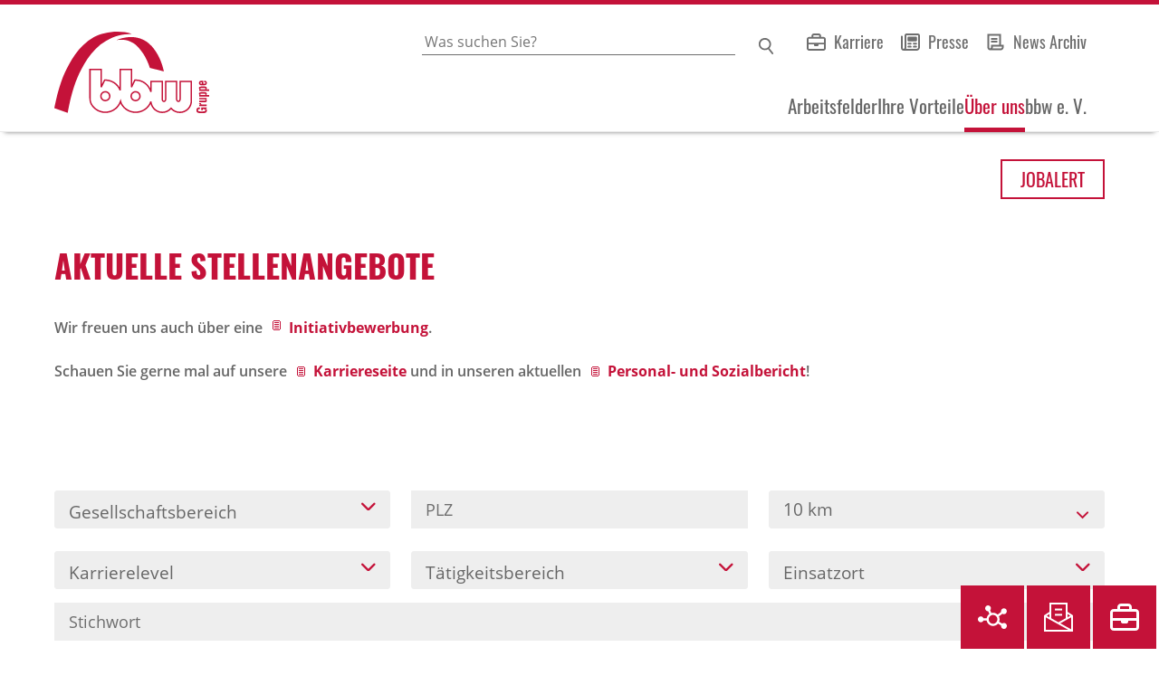

--- FILE ---
content_type: text/html; charset=utf-8
request_url: https://www.bbw.de/ueber-uns/jobportal/?sid=0557ff17ded124dbb2d887b75936bf7b
body_size: 726154
content:
<!DOCTYPE html>
<html lang="de">
<head>
<title>Offene Stellen – bbw-Gruppe</title>
<meta charset="utf-8" />
<meta http-equiv="x-ua-compatible" content="ie=edge" />
<meta name="viewport" content="width=device-width, initial-scale=1" />
<meta name="author" content="Bildungswerk der Bayerischen Wirtschaft e. V. / Unternehmenskommunikation" />
<!--
  @copyright Copyright (c) rexx systems GmbH
  @link https://www.rexx-systems.com
-->
<meta name="copyright" content="rexx systems GmbH" />
<meta name="keywords" content="Aktuelle Stellenangebote" />
<meta name="description" content="Offene Stellen – bbw-Gruppe" />
<meta name="robots" content="index, follow" />
<meta name="twitter:card" content="summary">
<meta name="twitter:title" content="Offene Stellen – bbw-Gruppe">
<meta name="twitter:description" content="Offene Stellen – bbw-Gruppe">
<meta name="twitter:image" content="https://www.bbw.de/ueber-uns/jobportal/inc/open_graph_images/?job_id=0&lang=de&change_id=9370bc8ee9476e8712e7d78212faeeaf">
<meta property="og:url" content="https://www.bbw.de/ueber-uns/jobportal/stellenangebote.html"/>
<meta property="og:title" content="Offene Stellen – bbw-Gruppe"/>
<meta property="og:description" content="Offene Stellen – bbw-Gruppe"/>
<meta property="og:image" content="https://www.bbw.de/ueber-uns/jobportal/inc/open_graph_images/?job_id=0&lang=de&change_id=9370bc8ee9476e8712e7d78212faeeaf"/>
<meta property="og:type" content="website"/>
<meta name="twitter:image" content="https://www.bbw.de/ueber-uns/jobportal/inc/open_graph_images/?job_id=0&lang=de&change_id=9370bc8ee9476e8712e7d78212faeeaf"/>
<meta property="og:image:secure_url" content="https://www.bbw.de/ueber-uns/jobportal/inc/open_graph_images/?job_id=0&lang=de&change_id=9370bc8ee9476e8712e7d78212faeeaf" />
<link rel="image_src" href="https://www.bbw.de/ueber-uns/jobportal/inc/open_graph_images/?job_id=0&lang=de&change_id=9370bc8ee9476e8712e7d78212faeeaf"/>

<base href="https://www.bbw.de/ueber-uns/jobportal/">
<link rel="canonical" href="https://www.bbw.de/ueber-uns/jobportal/" />
<link rel="stylesheet" href="https://www.bbw.de/ueber-uns/jobportal/js/jquery-ui/jquery-ui-1.14.1/jquery-ui.css">
<link rel="stylesheet" href="?v=1">
<link rel="stylesheet" href="https://www.bbw.de/ueber-uns/jobportal/templates/bbw/styles/base.css?v=1">
<link rel="stylesheet" href="https://www.bbw.de/ueber-uns/jobportal/templates/bbw/styles/application.css?v=1">
<link rel="stylesheet" href="https://www.bbw.de/ueber-uns/jobportal/templates/bbw/styles/employ.css?v=1">
<link rel="stylesheet" href="https://www.bbw.de/ueber-uns/jobportal/templates/bbw/styles/jquery.multiselect.css?v=1">
<link rel="stylesheet" href="https://www.bbw.de/ueber-uns/jobportal/templates/bbw/styles/iconset.css">
<link rel="stylesheet" href="https://www.bbw.de/ueber-uns/jobportal/templates/bbw/styles/font.css">
<link rel="stylesheet" href="https://www.bbw.de/ueber-uns/jobportal/css/font-awesome.min.css">
<link rel="stylesheet" href="https://www.bbw.de/ueber-uns/jobportal/css/autocomplete.css">
<link rel="stylesheet" media="print" href="https://www.bbw.de/ueber-uns/jobportal/templates/bbw/styles/print.css">
<link rel="stylesheet" href="https://www.bbw.de/ueber-uns/jobportal/css/jquery.compatibility.css">


<script src="https://www.bbw.de/ueber-uns/jobportal/js/jquery-3.7.1.min.js"></script>
<script src="https://www.bbw.de/ueber-uns/jobportal/js/jquery-ui/jquery-ui-1.14.1/jquery-ui.min.js"></script>
<script src="https://www.bbw.de/ueber-uns/jobportal/js/common.js?v=9"></script>
<script src="https://www.bbw.de/ueber-uns/jobportal/js/jquery.multiselect.js?v=5"></script>
<script src="https://www.bbw.de/ueber-uns/jobportal/js/rexxcha/rexxCha.min.js?v=2"></script>

<link rel="stylesheet" href="https://www.bbw.de/ueber-uns/jobportal/css/cookieconsent-optin.css?v=1">
<script src="https://www.bbw.de/ueber-uns/jobportal/js/cookieconsent-optin.min.js"></script>



    <script type="text/javascript">
    /* <![CDATA[ */
       var js_strings = {"DOC_CLOSE":"schlie\u00dfen","CHOICE":"Auswahl"};var base_url_rexx = "https://www.bbw.de/ueber-uns/jobportal/";
       var modal_data = {"recommend_mail":{"width":680,"height":450},"xing":{"width":590,"height":620}};
       //var iFrameResizerParentUrl = "";
       var popupLayerWidth = 400;
       var popupLayerHeight = 300;
    /* ]]> */
    </script>


<script>
	document.addEventListener("DOMContentLoaded", function() {
		var navSkip = document.querySelector('#skiptocontent');
		var footerJump = document.querySelector('#jump_totop');
		var uri =  new URL(window.location);
		uri.hash = 'tomainspace';

		var navSkipLink = document.createElement('a');
		navSkipLink.href = uri;
		navSkipLink.innerText = 'Navigation überspringen';
		navSkipLink.title = 'Navigation überspringen';

		var footerJumpLink = document.createElement('a');
		footerJumpLink.href = uri;
		footerJumpLink.title = 'zurück nach oben';

		navSkip.appendChild(navSkipLink);
		footerJump.appendChild(footerJumpLink);
	});
</script>
<script>
var matomoInitFuncRun = false;
var matomoInitFunc = function() {
	'use strict';
	if(matomoInitFuncRun) { return; }
	matomoInitFuncRun = true;

	var u="https://stats.bbw.de/";
	var idSite = 8;
	var tracker = Matomo.getTracker(u+"matomo.php", idSite);

	tracker.setDocumentTitle(document.domain + "/" + document.title);
	tracker.setDomains(["*.www.bbw.de"]);
	tracker.disableCookies();
	tracker.trackPageView();
	tracker.enableLinkTracking();

	var idSiteStellenausschreibungen = 86;
	var trackerStellenausschreibungen = Matomo.getTracker(u+"matomo.php", idSiteStellenausschreibungen);

	trackerStellenausschreibungen.setDocumentTitle(document.domain + "/" + document.title);
	trackerStellenausschreibungen.setDomains(["*.bbw.de/ueber-uns/jobportal"]);
	trackerStellenausschreibungen.disableCookies();
	trackerStellenausschreibungen.trackPageView();
	trackerStellenausschreibungen.enableLinkTracking();
};

window.matomoAsyncInit = function() {
	'use strict';
	matomoInitFunc();
};
window.matomoMediaAnalyticsAsyncInit = function() {
	'use strict';
	matomoInitFunc();
};
window.piwikAsyncInit = function() {
	'use strict';
	matomoInitFunc();
};

(function() {
	var u="https://stats.bbw.de/";
	var d=document, g=d.createElement('script'), s=d.getElementsByTagName('script')[0];
	g.async=true; g.src=u+'matomo.js'; s.parentNode.insertBefore(g,s);
})();
</script>

  <meta charset="utf-8"><!-- 
  Umsetzung und Programmierung: bfz gGmbH, Abteilung IT

  This website is powered by TYPO3 - inspiring people to share!
  TYPO3 is a free open source Content Management Framework initially created by Kasper Skaarhoj and licensed under GNU/GPL.
  TYPO3 is copyright 1998-2026 of Kasper Skaarhoj. Extensions are copyright of their respective owners.
  Information and contribution at https://typo3.org/
-->
  <meta http-equiv="x-ua-compatible" content="IE=edge">
  <meta name="generator" content="TYPO3 CMS">
  <meta name="viewport" content="width=device-width, initial-scale=1.0">
  <meta name="handheldfriendly" content="true">
  <meta name="mobileoptimized" content="320">
  <script src="/?eID=bfz_common_challenge&amp;1733395187" async="async"></script>
  <script src="/typo3temp/assets/compressed/Hyphenopoly.min-b1401ffc52399a07afa3a3a4029c1f48.js?1768810550" async="async" defer="defer"></script>
  <script>
  /*<![CDATA[*/
  /*TS_inlineJS*/
  if(typeof document.createElement('div').style.grid !== 'string') {
  document.querySelector('html').className += " no-grid"
  }

  /*]]>*/
  </script>
  <link rel="stylesheet" href="/typo3temp/assets/compressed/screen-789d052a6c0ac9bca7f9305dd308f347.css?1768810550" media="all">
  <link rel="stylesheet" href="/typo3temp/assets/compressed/print-57704fc5a980e6650bf52926a89da057.css?1768810550" media="print">
  <link rel="apple-touch-icon" type="image/x-icon" href="/typo3conf/ext/bbw2022/Resources/Public/Images/apple-touch-icon.png">
  <link rel="icon" type="image/x-icon" href="/typo3conf/ext/bbw2022/Resources/Public/Images/favicon-16x16.png">
  <link rel="icon" type="image/x-icon" href="/typo3conf/ext/bbw2022/Resources/Public/Images/favicon-32x32.png">
  <link rel="shortcut icon" type="image/x-icon" href="favicon.ico">
  <link rel="manifest" href="/manifest.json">
  <meta name="theme-color" content="#ffffff">
  
</head>
<body>
  <input type="checkbox" id="toggle" aria-hidden="true"> <input type="checkbox" id="gosearch" aria-hidden="true"> <input type="checkbox" id="gosticky" aria-hidden="true"> <input type="radio" name="popup" id="gonone" aria-hidden="true"> <input type="radio" name="popup" id="gocompanies" aria-hidden="true"> <input aria-hidden="true" id="goform" type="radio" name="popup" value="1"> <input type="radio" name="popup" id="gojobs" aria-hidden="true"> <input type="radio" name="popup" id="gologin" aria-hidden="true">
  <div id="skiptocontent"></div>
  <div id="allspace">
    <header id="headspace" class="clearfix">
      <div id="head-logo">
        <a title="Zur Startseite" href="/"><img title="Zur Startseite" alt="Logo: bbw Gruppe" loading="lazy" src="/typo3conf/ext/bbw2022/Resources/Public/Images/bbw-gruppe.svg" width="133" height="70"></a>
      </div>
      <div id="head-top">
        <div id="searchpalette">
          <form method="get" action="/suche#tosearch">
            <label for="suchbox">Geben Sie einen Suchbegriff ein</label> <input placeholder="Was suchen Sie?" id="suchbox" type="search" name="q" value=""> <input type="submit" value="Suchen" id="suchsubmit">
          </form>
        </div><label for="gosearch">Suchen</label>
        <p class="directlinks"><a data-eventtracking="{&quot;category&quot;:&quot;Menu&quot;, &quot;name&quot;:&quot;DirectLinks&quot;, &quot;action&quot;:&quot;career&quot;}" class="lnk_career" title="Zu den Karrierechancen in der bbw-Gruppe" href="/karriere">Karriere</a> <a data-eventtracking="{&quot;category&quot;:&quot;Menu&quot;, &quot;name&quot;:&quot;DirectLinks&quot;, &quot;action&quot;:&quot;press&quot;}" class="lnk_press" title="Zum Presse und Medienbereich" href="/ueber-uns/presse-und-medien">Presse</a> <a data-eventtracking="{&quot;category&quot;:&quot;Menu&quot;, &quot;name&quot;:&quot;DirectLinks&quot;, &quot;action&quot;:&quot;news&quot;}" class="lnk_news" title="zum News Archiv" href="/aktuelles">News Archiv</a></p>
      </div>
      <div id="head-low">
        <div class="trigger">
          <label for="toggle"><span>MENÜ</span></label>
        </div>
        <div id="menuholder">
          <nav id="mainmenu">
            <ul>
              <li>
                <a href="/arbeitsfelder" title="Arbeitsfelder">Arbeitsfelder</a> <input type="hidden" name="" value=""><input class="menus submenutrigger" id="menu0" type="checkbox" name="" value=""> <label for="menu0" aria-haspopup="true" aria-controls="p0">&nbsp;</label>
                <div class="submenu">
                  <ul>
                    <li class="back clearfix"><span>schließen</span><label for="menu0">&nbsp;</label></li>
                    <li>
                      <a href="/arbeitsfelder/vereinbarkeit-familie-und-beruf" title="Vereinbarkeit Familie und Beruf">Vereinbarkeit Familie und Beruf</a>
                    </li>
                    <li>
                      <a href="/arbeitsfelder/berufsorientierung-und-vorbereitung" title="Berufsorientierung und -vorbereitung">Berufsorientierung und -vorbereitung</a>
                    </li>
                    <li>
                      <a href="/arbeitsfelder/ausbildung-und-studium" title="Ausbildung und Studium">Ausbildung und Studium</a>
                    </li>
                    <li>
                      <a href="/arbeitsfelder/neuorientierung-und-wiedereinstieg" title="Neuorientierung und Wiedereinstieg">Neuorientierung und Wiedereinstieg</a>
                    </li>
                    <li>
                      <a href="/arbeitsfelder/weiterentwicklung-und-karriere" title="Weiterentwicklung und Karriere">Weiterentwicklung und Karriere</a>
                    </li>
                    <li>
                      <a href="/arbeitsfelder/zuwanderung-und-integration" title="Zuwanderung und Integration">Zuwanderung und Integration</a>
                    </li>
                    <li>
                      <a href="/arbeitsfelder/rehabilitation-und-inklusion" title="Rehabilitation und Inklusion">Rehabilitation und Inklusion</a>
                    </li>
                    <li>
                      <a href="/arbeitsfelder/internationales-engagement" title="Internationales Engagement">Internationales Engagement</a>
                    </li>
                    <li>
                      <a href="/arbeitsfelder/fuer-unternehmen-und-beschaeftigte" title="Für Unternehmen und Beschäftigte">Für Unternehmen und Beschäftigte</a>
                    </li>
                  </ul>
                </div>
              </li>
              <li>
                <a href="/ihre-vorteile" title="Ihre Vorteile">Ihre Vorteile</a> <input class="menus submenutrigger" id="menu1" type="checkbox" name="" value=""> <label for="menu1" aria-haspopup="true" aria-controls="p1">&nbsp;</label>
                <div class="submenu">
                  <ul>
                    <li class="back clearfix"><span>schließen</span><label for="menu1">&nbsp;</label></li>
                    <li>
                      <a href="/ihre-vorteile/lehr-und-lernkonzepte" title="Lehr- und Lernkonzepte">Lehr- und Lernkonzepte</a>
                    </li>
                    <li>
                      <a href="/ihre-vorteile/forschung" title="Forschung">Forschung</a>
                    </li>
                    <li>
                      <a href="/ihre-vorteile/unsere-digitale-kompetenz" title="Unsere digitale Kompetenz">Unsere digitale Kompetenz</a>
                    </li>
                    <li>
                      <a href="/ihre-vorteile/nachhaltigkeit-und-diversitaet" title="Nachhaltigkeit und Diversität">Nachhaltigkeit und Diversität</a>
                    </li>
                    <li>
                      <a href="/ihre-vorteile/zertifizierungen" title="Zertifizierungen">Zertifizierungen</a>
                    </li>
                  </ul>
                </div>
              </li>
              <li>
                <a class="high" href="/ueber-uns" title="Über uns">Über uns</a> <input class="menus submenutrigger" id="menu2" type="checkbox" name="" value="" checked="checked"> <label for="menu2" aria-haspopup="true" aria-controls="p2">&nbsp;</label>
                <div class="submenu">
                  <ul>
                    <li class="back clearfix"><span>schließen</span><label for="menu2">&nbsp;</label></li>
                    <li>
                      <a href="/ueber-uns/leitbild" title="Leitbild">Leitbild</a>
                    </li>
                    <li>
                      <a href="/ueber-uns/gesellschaften" title="Gesellschaften">Gesellschaften</a>
                    </li>
                    <li>
                      <a href="/ueber-uns/historie" title="Historie">Historie</a>
                    </li>
                    <li>
                      <a href="/ueber-uns/organisation" title="Organisation">Organisation</a>
                    </li>
                    <li>
                      <a href="/ueber-uns/bbw-als-arbeitgeber" title="bbw als Arbeitgeber">bbw als Arbeitgeber</a>
                    </li>
                    <li>
                      <a class="high" href="/ueber-uns/jobportal" title="Jobportal">Jobportal</a>
                    </li>
                    <li>
                      <a href="/ueber-uns/presse-und-medien" title="Presse und Medien">Presse und Medien</a>
                    </li>
                  </ul>
                </div>
              </li>
              <li>
                <a href="/bbw-e-v" title="bbw e. V.">bbw e. V.</a>
              </li>
            </ul>
          </nav>
          <p class="directlinks"><a data-eventtracking="{&quot;category&quot;:&quot;Menu&quot;, &quot;name&quot;:&quot;DirectLinks&quot;, &quot;action&quot;:&quot;career&quot;}" class="lnk_career" title="Zu den Karrierechancen in der bbw-Gruppe" href="/karriere">Karriere</a> <a data-eventtracking="{&quot;category&quot;:&quot;Menu&quot;, &quot;name&quot;:&quot;DirectLinks&quot;, &quot;action&quot;:&quot;press&quot;}" class="lnk_press" title="Zum Presse und Medienbereich" href="/ueber-uns/presse-und-medien">Presse</a> <a data-eventtracking="{&quot;category&quot;:&quot;Menu&quot;, &quot;name&quot;:&quot;DirectLinks&quot;, &quot;action&quot;:&quot;news&quot;}" class="lnk_news" title="zum News Archiv" href="/aktuelles">News Archiv</a></p>
        </div>
      </div>
    </header>
    <div id="noHeaderImage"></div>
    <div class="box_jump">
      <a id="tomainspace" class="jumper"></a>
    </div>
    <main id="mainspace" class="clearfix">
      <!--TYPO3SEARCH_begin-->
      <div id="contentspace-jobportal" class="clearfix">
        
<noscript><p><img src="https://stats.bbw.de/matomo.php?idsite=86&amp;rec=1" alt="" /></p></noscript>

    <div id="frame_zone" class="frame_zone pageid_pagejoboffers">

                    <div id="sticky_jobalert">
                        <a href="jobalert.html"><span class="sj_job">JOB</span><span class="sj_alert">ALERT</span></a>
                    </div>
                        <div id="content_zone">

                            <div id="main_sidebar"></div>

                            <div id="main_content">

                                <!-- $Id: page_framework.html,v 1.5 2016/08/29 12:12:46 jtorborg Exp $ -->
<div id="header_links" class="actions">
</div>
<div id="pageframework_content">
<!-- $Id: jobs.html,v 1.1 2016/12/01 07:26:09 vgaus Exp $ -->
<div id="jobslisting" class="inner_content">
<h1>Aktuelle Stellenangebote</h1>
<p class="txt_lead">Wir freuen uns auch über eine <strong><a class="lnk_intern" href="Initiativbewerbung-de-f11.html">Initiativbewerbung</a></strong>.</p>
<p class="txt_lead">&nbsp;</p>
<p class="txt_lead">Schauen Sie gerne mal auf unsere <strong><a href="https://www.bbw.de/ueber-uns/bbw-als-arbeitgeber" target="_blank" rel="noopener">Karriereseite </a></strong>und in unseren aktuellen <strong><a href="https://www.bbw.de/fileadmin/user_upload/Zentrale/Downloads/Personal_und_Sozialbericht_bbw_Gruppe.pdf" target="_blank" rel="noopener">Personal- und Sozialbericht</a></strong>!</p>
<div id="filter_area">
<form action="https://www.bbw.de/ueber-uns/jobportal/stellenangebote.html" method="post" name="list_filter" target="_self">
<input type="hidden" name="reset_search" id="reset_search" value="0" />
<input type="hidden" name="search_mode" id="search_mode" value="job_filter_advanced" />
<div id="job_filter_advanced" class="job_filter">
<div class="group">
<div class="group_box">
<div class="group_box_inner">
<div class="group_line">
<div id="filter_mandanten" class="group_field_cb left">
<div class="group_field filter_selbox">
<label for="client_id" id="filter[client_id][]_caption">Gesellschaftsbereich</label>
<div class="input_box">
<select name="filter[client_id][]" title="Gesellschaftsbereich" id="client_id" multiple="multiple">
<option value="3" title="Option Berufliche Fortbildungszentren der Bayerischen Wirtschaft (bfz) gGmbH">Berufliche Fortbildungszentren der Bayerischen Wirtschaft (bfz) gGmbH</option>
<option value="1" title="Option Bildungswerk der Bayerischen Wirtschaft (bbw) gGmbH">Bildungswerk der Bayerischen Wirtschaft (bbw) gGmbH</option>
<option value="8" title="Option Bildungswerk der bayerischen Wirtschaft e.V.">Bildungswerk der bayerischen Wirtschaft e.V.</option>
<option value="4" title="Option Gesellschaft zur Förderung beruflicher und sozialer Integration (gfi) gGmbH">Gesellschaft zur Förderung beruflicher und sozialer Integration (gfi) gGmbH</option>
<option value="7" title="Option Hochschule der Bayerischen Wirtschaft (HDBW) gGmbH">Hochschule der Bayerischen Wirtschaft (HDBW) gGmbH</option>
</select>
</div>    
</div>
</div>
<div id="filter_location" class="group_field_cb left">
<div class="group_field ">
<label for="radius_search_location" id="filter[radius_search_location]_caption">PLZ oder Ort</label>
<div class="input_box">
<input name="filter[radius_search_location]" value="" id="radius_search_location" title="PLZ oder Ort" type="text" placeholder="PLZ oder Ort" />
</div>    
</div>
<script>
/* <![CDATA[ */
$(document).ready(function() {
$("#radius_search_location").autocomplete("radiussearch-radiusajax0.php",{minChars:1,cacheLength:0,matchContains:1,onItemSelect:autocomplete_select_item_value,formatItem:autocomplete_format_item,manualPopulateAutocompleteField:true,delay:200,showResults:null});
});
/* ]]> */
</script>
<script src="https://www.bbw.de/ueber-uns/jobportal/js/jquery-autocomplete.js?v=2"></script><script>
/* <![CDATA[ */
function autocomplete_select_item(li) {
//$('#volltext').val(li.selectValue);
//document.list_filter.submit();
redirect(li.extra[0]);
}
function autocomplete_select_item_value(li) {
$('#radius_search_location').val(li.selectValue);
}
function redirect(stelle_id) {
var job_url = "https://www.bbw.de/ueber-uns/jobportal/stellenangebot.html?yid=";
if(job_url) {
document.location = job_url+stelle_id;
}
}
function autocomplete_format_item(row, i, num, q) {
return '<div id="ac_jid_'+row[1]+'" class="autocomplete_item">'+row[0]+'</div>';
}
/* ]]> */
</script></div>
<div id="filter_range" class="group_field_cb left">
<div class="group_field ">
<label for="radius_search_range" id="filter[radius_search_range]_caption">Umkreis</label>
<div class="input_box">
<select name="filter[radius_search_range]" title="Umkreis" id="radius_search_range">
<option value="10" title="Option 10 km">10 km</option>
<option value="30" title="Option 30 km">30 km</option>
<option value="50" title="Option 50 km">50 km</option>
<option value="100" title="Option 100 km">100 km</option>
<option value="200" title="Option 200 km">200 km</option>
</select>
</div>    
</div>
</div>
</div>
<div class="group_line">
<div class="group_field_cb left">
<div class="group_field filter_selbox">
<label for="taetigkeit" id="filter[taetigkeit_id][]_caption">Karrierelevel</label>
<div class="input_box">
<select name="filter[taetigkeit_id][]" title="Karrierelevel" id="taetigkeit" multiple="multiple">
<option value="6" title="Option Ausbildung/Praktikum/duales Studium">Ausbildung/Praktikum/duales Studium</option>
<option value="2" title="Option Studentische Hilfskraft / Werkstudent">Studentische Hilfskraft / Werkstudent</option>
<option value="3" title="Option Berufseinsteiger">Berufseinsteiger</option>
<option value="4" title="Option mit Berufserfahrung">mit Berufserfahrung</option>
<option value="5" title="Option mit Führungsverantwortung">mit Führungsverantwortung</option>
</select>
</div>    
</div>
</div>
<div class="group_field_cb left">
<div class="group_field filter_selbox">
<label for="aufgabengebiet" id="filter[aufgabengebiet_id][]_caption">Tätigkeitsbereich</label>
<div class="input_box">
<select name="filter[aufgabengebiet_id][]" title="Tätigkeitsbereich" id="aufgabengebiet" multiple="multiple">
<option value="67" title="Option Soziale Arbeit, Pädagogik &amp; Weiterbildung">Soziale Arbeit, Pädagogik &amp; Weiterbildung</option>
<option value="69" title="Option Projekt- &amp; Produktmanagement">Projekt- &amp; Produktmanagement</option>
<option value="73" title="Option HR, Verwaltung, Finanzen &amp; Recht">HR, Verwaltung, Finanzen &amp; Recht</option>
<option value="72" title="Option Berufsfachschulen, Hochschule &amp; Forschung">Berufsfachschulen, Hochschule &amp; Forschung</option>
<option value="68" title="Option Vertrieb &amp; Beratung, Marketing">Vertrieb &amp; Beratung, Marketing</option>
<option value="70" title="Option IT &amp; Digitalisierung">IT &amp; Digitalisierung</option>
<option value="74" title="Option Management &amp; Führung">Management &amp; Führung</option>
</select>
</div>    
</div>
</div>
<div class="group_field_cb left">
<div class="group_field filter_selbox">
<label for="countr" id="filter[countr][]_caption">Einsatzort</label>
<div class="input_box">
<select name="filter[countr][]" title="Einsatzort" id="countr" multiple="multiple">
<option value=" Heidenheim" title="Option  Heidenheim"> Heidenheim</option>
<option value="Aichach" title="Option Aichach">Aichach</option>
<option value="Aindling" title="Option Aindling">Aindling</option>
<option value="Altötting" title="Option Altötting">Altötting</option>
<option value="Ansbach" title="Option Ansbach">Ansbach</option>
<option value="Aschaffenburg" title="Option Aschaffenburg">Aschaffenburg</option>
<option value="Augsburg" title="Option Augsburg">Augsburg</option>
<option value="Bad Kissingen" title="Option Bad Kissingen">Bad Kissingen</option>
<option value="Bad Mergentheim" title="Option Bad Mergentheim">Bad Mergentheim</option>
<option value="Bad Windsheim" title="Option Bad Windsheim">Bad Windsheim</option>
<option value="Bamberg" title="Option Bamberg">Bamberg</option>
<option value="Bayreuth" title="Option Bayreuth">Bayreuth</option>
<option value="Bechtsrieth" title="Option Bechtsrieth">Bechtsrieth</option>
<option value="Burghausen" title="Option Burghausen">Burghausen</option>
<option value="Burgkirchen an der Alz" title="Option Burgkirchen an der Alz">Burgkirchen an der Alz</option>
<option value="Cham" title="Option Cham">Cham</option>
<option value="Dasing" title="Option Dasing">Dasing</option>
<option value="Deggendorf" title="Option Deggendorf">Deggendorf</option>
<option value="Diebach" title="Option Diebach">Diebach</option>
<option value="Dingolfing" title="Option Dingolfing">Dingolfing</option>
<option value="Dinkelsbühl" title="Option Dinkelsbühl">Dinkelsbühl</option>
<option value="Ebersberg" title="Option Ebersberg">Ebersberg</option>
<option value="Eggenfelden" title="Option Eggenfelden">Eggenfelden</option>
<option value="Eltmann" title="Option Eltmann">Eltmann</option>
<option value="Erding" title="Option Erding">Erding</option>
<option value="Erlangen" title="Option Erlangen">Erlangen</option>
<option value="Eschenbach i.d.OPf" title="Option Eschenbach i.d.OPf">Eschenbach i.d.OPf</option>
<option value="Feuchtwangen" title="Option Feuchtwangen">Feuchtwangen</option>
<option value="Friedrichshafen" title="Option Friedrichshafen">Friedrichshafen</option>
<option value="Fürth" title="Option Fürth">Fürth</option>
<option value="Garmisch-Partenkirchen" title="Option Garmisch-Partenkirchen">Garmisch-Partenkirchen</option>
<option value="Georgensgmünd" title="Option Georgensgmünd">Georgensgmünd</option>
<option value="Germering" title="Option Germering">Germering</option>
<option value="Gersthofen " title="Option Gersthofen ">Gersthofen </option>
<option value="Gunzenhausen" title="Option Gunzenhausen">Gunzenhausen</option>
<option value="Helmbrechts" title="Option Helmbrechts">Helmbrechts</option>
<option value="Herrieden" title="Option Herrieden">Herrieden</option>
<option value="Hilpoltstein" title="Option Hilpoltstein">Hilpoltstein</option>
<option value="Hof" title="Option Hof">Hof</option>
<option value="Hohenroth" title="Option Hohenroth">Hohenroth</option>
<option value="Immenstadt im Allgäu" title="Option Immenstadt im Allgäu">Immenstadt im Allgäu</option>
<option value="Ingolstadt" title="Option Ingolstadt">Ingolstadt</option>
<option value="Ipsheim" title="Option Ipsheim">Ipsheim</option>
<option value="Kempten" title="Option Kempten">Kempten</option>
<option value="Kirchenthumbach" title="Option Kirchenthumbach">Kirchenthumbach</option>
<option value="Kissing" title="Option Kissing">Kissing</option>
<option value="Krumbach" title="Option Krumbach">Krumbach</option>
<option value="Kühbach" title="Option Kühbach">Kühbach</option>
<option value="Kulmbach" title="Option Kulmbach">Kulmbach</option>
<option value="Landau an der Isar" title="Option Landau an der Isar">Landau an der Isar</option>
<option value="Landshut" title="Option Landshut">Landshut</option>
<option value="Langenzenn" title="Option Langenzenn">Langenzenn</option>
<option value="Lichtenfels" title="Option Lichtenfels">Lichtenfels</option>
<option value="Lindau (Bodensee)" title="Option Lindau (Bodensee)">Lindau (Bodensee)</option>
<option value="Marktredwitz" title="Option Marktredwitz">Marktredwitz</option>
<option value="Memmingen" title="Option Memmingen">Memmingen</option>
<option value="Miltenberg" title="Option Miltenberg">Miltenberg</option>
<option value="Mindelheim" title="Option Mindelheim">Mindelheim</option>
<option value="Münchberg" title="Option Münchberg">Münchberg</option>
<option value="München" title="Option München">München</option>
<option value="Neuendettelsau" title="Option Neuendettelsau">Neuendettelsau</option>
<option value="Neumarkt in der Oberpfalz" title="Option Neumarkt in der Oberpfalz">Neumarkt in der Oberpfalz</option>
<option value="Nürnberg" title="Option Nürnberg">Nürnberg</option>
<option value="Obertrubach" title="Option Obertrubach">Obertrubach</option>
<option value="Oettingen" title="Option Oettingen">Oettingen</option>
<option value="Parsberg" title="Option Parsberg">Parsberg</option>
<option value="Passau" title="Option Passau">Passau</option>
<option value="Pfaffenhofen an der Ilm" title="Option Pfaffenhofen an der Ilm">Pfaffenhofen an der Ilm</option>
<option value="Pfarrkirchen" title="Option Pfarrkirchen">Pfarrkirchen</option>
<option value="Pocking" title="Option Pocking">Pocking</option>
<option value="Radolfzell am Bodensee" title="Option Radolfzell am Bodensee">Radolfzell am Bodensee</option>
<option value="Regen" title="Option Regen">Regen</option>
<option value="Regensburg" title="Option Regensburg">Regensburg</option>
<option value="Roth" title="Option Roth">Roth</option>
<option value="Ruhstorf a.d.Rott" title="Option Ruhstorf a.d.Rott">Ruhstorf a.d.Rott</option>
<option value="Schnaittach" title="Option Schnaittach">Schnaittach</option>
<option value="Schwabach" title="Option Schwabach">Schwabach</option>
<option value="Schwandorf" title="Option Schwandorf">Schwandorf</option>
<option value="Schweinfurt" title="Option Schweinfurt">Schweinfurt</option>
<option value="Selb" title="Option Selb">Selb</option>
<option value="Simbach am Inn" title="Option Simbach am Inn">Simbach am Inn</option>
<option value="Singen (Hohentwiel)" title="Option Singen (Hohentwiel)">Singen (Hohentwiel)</option>
<option value="Straubing" title="Option Straubing">Straubing</option>
<option value="Thierstein" title="Option Thierstein">Thierstein</option>
<option value="Tirschenreuth" title="Option Tirschenreuth">Tirschenreuth</option>
<option value="Überlingen" title="Option Überlingen">Überlingen</option>
<option value="Unsleben" title="Option Unsleben">Unsleben</option>
<option value="Untergriesbach" title="Option Untergriesbach">Untergriesbach</option>
<option value="Vaterstetten" title="Option Vaterstetten">Vaterstetten</option>
<option value="Vilsbiburg" title="Option Vilsbiburg">Vilsbiburg</option>
<option value="Waldkraiburg" title="Option Waldkraiburg">Waldkraiburg</option>
<option value="Waldsassen" title="Option Waldsassen">Waldsassen</option>
<option value="Wangen im Allgäu" title="Option Wangen im Allgäu">Wangen im Allgäu</option>
<option value="Weiden in der Oberpfalz" title="Option Weiden in der Oberpfalz">Weiden in der Oberpfalz</option>
<option value="Weiherhammer" title="Option Weiherhammer">Weiherhammer</option>
<option value="Weißenburg" title="Option Weißenburg">Weißenburg</option>
<option value="Weißenburg in Bayern" title="Option Weißenburg in Bayern">Weißenburg in Bayern</option>
<option value="Wiesau" title="Option Wiesau">Wiesau</option>
<option value="Wolfratshausen" title="Option Wolfratshausen">Wolfratshausen</option>
<option value="Wunsiedel" title="Option Wunsiedel">Wunsiedel</option>
<option value="Würzburg" title="Option Würzburg">Würzburg</option>
</select>
</div>    
</div>
</div>
</div>
<div class="group_line">
<div class="group_field_vs">
<span id="searchIcon" class="searchStart"></span><div class="autocomplete_span">
<div class="group_field form-autocomplete">
<label for="volltext" id="filter[volltext]_caption">Stichwort</label>
<div class="input_box">
<input name="filter[volltext]" value="" id="volltext" title="Stichwort" type="text" placeholder="Stichwort" />
</div>    
</div>
<div class="reset none"></div><div class="throbber none"></div><div class="breaker">&nbsp;</div></div><span class="searchEnd"></span>
</div>
</div>
</div>
</div>
<div class="other_actions">
<div class="group_line">
<div class="group_field group_field_btn left">
<div id="btn_reset_search" class="css_button">
<a href="https://www.bbw.de/ueber-uns/jobportal/stellenangebote.html?reset_search=1" title="Zurücksetzen">Zurücksetzen</a>
</div>
</div>
<div class="group_field group_field_btn left">
<div id="btn_submit_search" class="css_button">
<a href="https://www.bbw.de/ueber-uns/jobportal/stellenangebote.html" title="Aktualisieren" onclick="javascript: document.list_filter.submit(); return false;">Aktualisieren</a>
</div>
</div>
</div>
</div> 
</div>
</div>
</form>
</div>
<div class="real_table_container">
<table id="joboffers" class="real_table">
<thead>
<tr>
<th class="real_table_col0"><a href="https://www.bbw.de/ueber-uns/jobportal/stellenangebote.html?order%5Bdir%5D=asc&amp;order%5Bfield%5D=abteilung">Gesellschaft<i class="icon_order_dir icon_order_sort_none icon icon-chevron_down"></i></a></th>
<th class="real_table_col1"><a href="https://www.bbw.de/ueber-uns/jobportal/stellenangebote.html?order%5Bdir%5D=asc&amp;order%5Bfield%5D=stellenbezeichnung">Stellenbezeichnung<i class="icon_order_dir icon_order_sort_none icon icon-chevron_down"></i></a></th>
<th class="real_table_col2"><a href="https://www.bbw.de/ueber-uns/jobportal/stellenangebote.html?order%5Bdir%5D=asc&amp;order%5Bfield%5D=country_str">Einsatzort<i class="icon_order_dir icon_order_sort_none icon icon-chevron_down"></i></a></th>
<th class="real_table_col3"><a href="https://www.bbw.de/ueber-uns/jobportal/stellenangebote.html?order%5Bdir%5D=asc&amp;order%5Bfield%5D=aufgabengebiete">Tätigkeitsbereich<i class="icon_order_dir icon_order_sort_none icon icon-chevron_down"></i></a></th>
</tr>
</thead>
<tfoot><tr><td colspan="4" id="rexx_footer"><div id="rexx_footer"><span>
<a href="https://www.rexx-systems.com" target="_blank" rel="nofollow noopener noreferrer" id="rexx_footer_link" style="display: inline-block;" title="Rexx Systems - software for success">
<img src="https://www.bbw.de/ueber-uns/jobportal/bilder/rexx_systems_logo.svg" style="width:70px;vertical-align:middle;" alt="Rexx Systems - software for success" />
</a>
</span></div></td></tr></tfoot>
<tbody>
<tr class="alternative_1">
<!--                    <td class="real_table_col0 abteilung">gfi gGmbH</td>-->
<td class="real_table_col0 abteilung"><img src="[data-uri]"  alt="Gesellschaft zur Förderung beruflicher und sozialer Integration (gfi) gGmbH" class="clientImage Gesellschaft zur Förderung beruflicher und sozialer Integration (gfi) gGmbH" /></td>
<td class="real_table_col1"><a target="_self" href="https://www.bbw.de/ueber-uns/jobportal/Individualbegleitung-mwd-de-j21415.html">Individualbegleitung (m/w/d)</a>
<div id="job_teaser"></div>
<div class="mobile">
<div class="umobile1">Soziale Arbeit, Pädagogik & Weiterbildung</div>
<div class="umobile2">Thierstein</div>
</div>
</td>
<td class="real_table_col2">
Thierstein
</td>
<td class="real_table_col3">Soziale Arbeit, Pädagogik & Weiterbildung</td>
</tr>
<tr class="alternative_0">
<!--                    <td class="real_table_col0 abteilung">bfz gGmbH</td>-->
<td class="real_table_col0 abteilung"><img src="[data-uri]"  alt="Berufliche Fortbildungszentren der Bayerischen Wirtschaft (bfz) gGmbH" class="clientImage Berufliche Fortbildungszentren der Bayerischen Wirtschaft (bfz) gGmbH" /></td>
<td class="real_table_col1"><a target="_self" href="https://www.bbw.de/ueber-uns/jobportal/Sozialpaedagoge-mwd-de-j21438.html">Sozialpädagoge (m/w/d)</a>
<div id="job_teaser"></div>
<div class="mobile">
<div class="umobile1">Soziale Arbeit, Pädagogik & Weiterbildung</div>
<div class="umobile2">Hohenroth</div>
</div>
</td>
<td class="real_table_col2">
Hohenroth
</td>
<td class="real_table_col3">Soziale Arbeit, Pädagogik & Weiterbildung</td>
</tr>
<tr class="alternative_1">
<!--                    <td class="real_table_col0 abteilung">gfi gGmbH</td>-->
<td class="real_table_col0 abteilung"><img src="[data-uri]"  alt="Gesellschaft zur Förderung beruflicher und sozialer Integration (gfi) gGmbH" class="clientImage Gesellschaft zur Förderung beruflicher und sozialer Integration (gfi) gGmbH" /></td>
<td class="real_table_col1"><a target="_self" href="https://www.bbw.de/ueber-uns/jobportal/Schuelerbetreuer-mwd-de-j21448.html">Schülerbetreuer (m/w/d)</a>
<div id="job_teaser"></div>
<div class="mobile">
<div class="umobile1">Soziale Arbeit, Pädagogik & Weiterbildung</div>
<div class="umobile2">Waldsassen</div>
</div>
</td>
<td class="real_table_col2">
Waldsassen
</td>
<td class="real_table_col3">Soziale Arbeit, Pädagogik & Weiterbildung</td>
</tr>
<tr class="alternative_0">
<!--                    <td class="real_table_col0 abteilung">bfz gGmbH</td>-->
<td class="real_table_col0 abteilung"><img src="[data-uri]"  alt="Berufliche Fortbildungszentren der Bayerischen Wirtschaft (bfz) gGmbH" class="clientImage Berufliche Fortbildungszentren der Bayerischen Wirtschaft (bfz) gGmbH" /></td>
<td class="real_table_col1"><a target="_self" href="https://www.bbw.de/ueber-uns/jobportal/Sachbearbeiter-Personalwesen-mwd-de-j21441.html">Sachbearbeiter Personalwesen (m/w/d)</a>
<div id="job_teaser"></div>
<div class="mobile">
<div class="umobile1">HR, Verwaltung, Finanzen & Recht</div>
<div class="umobile2">Passau</div>
</div>
</td>
<td class="real_table_col2">
Passau
</td>
<td class="real_table_col3">HR, Verwaltung, Finanzen & Recht</td>
</tr>
<tr class="alternative_1">
<!--                    <td class="real_table_col0 abteilung">bfz gGmbH</td>-->
<td class="real_table_col0 abteilung"><img src="[data-uri]"  alt="Berufliche Fortbildungszentren der Bayerischen Wirtschaft (bfz) gGmbH" class="clientImage Berufliche Fortbildungszentren der Bayerischen Wirtschaft (bfz) gGmbH" /></td>
<td class="real_table_col1"><a target="_self" href="https://www.bbw.de/ueber-uns/jobportal/Sachbearbeiter-mwd-im-Schulsekretariat-de-j21446.html">Sachbearbeiter (m/w/d) im Schulsekretariat</a>
<div id="job_teaser"></div>
<div class="mobile">
<div class="umobile1">Berufsfachschulen, Hochschule & Forschung, HR, Verwaltung, Finanzen & Recht</div>
<div class="umobile2">Radolfzell am Bodensee</div>
</div>
</td>
<td class="real_table_col2">
Radolfzell am Bodensee
</td>
<td class="real_table_col3">Berufsfachschulen, Hochschule & Forschung, HR, Verwaltung, Finanzen & Recht</td>
</tr>
<tr class="alternative_0">
<!--                    <td class="real_table_col0 abteilung">gfi gGmbH</td>-->
<td class="real_table_col0 abteilung"><img src="[data-uri]"  alt="Gesellschaft zur Förderung beruflicher und sozialer Integration (gfi) gGmbH" class="clientImage Gesellschaft zur Förderung beruflicher und sozialer Integration (gfi) gGmbH" /></td>
<td class="real_table_col1"><a target="_self" href="https://www.bbw.de/ueber-uns/jobportal/Schuelerbetreuer-mwd-de-j21450.html">Schülerbetreuer (m/w/d)</a>
<div id="job_teaser"></div>
<div class="mobile">
<div class="umobile1">Soziale Arbeit, Pädagogik & Weiterbildung</div>
<div class="umobile2">Weiherhammer</div>
</div>
</td>
<td class="real_table_col2">
Weiherhammer
</td>
<td class="real_table_col3">Soziale Arbeit, Pädagogik & Weiterbildung</td>
</tr>
<tr class="alternative_1">
<!--                    <td class="real_table_col0 abteilung">bfz gGmbH</td>-->
<td class="real_table_col0 abteilung"><img src="[data-uri]"  alt="Berufliche Fortbildungszentren der Bayerischen Wirtschaft (bfz) gGmbH" class="clientImage Berufliche Fortbildungszentren der Bayerischen Wirtschaft (bfz) gGmbH" /></td>
<td class="real_table_col1"><a target="_self" href="https://www.bbw.de/ueber-uns/jobportal/Fachlehrkraft-mwd-de-j21143.html">Fachlehrkraft (m/w/d)</a>
<div id="job_teaser"></div>
<div class="mobile">
<div class="umobile1">Berufsfachschulen, Hochschule & Forschung, Soziale Arbeit, Pädagogik & Weiterbildung</div>
<div class="umobile2">Lichtenfels</div>
</div>
</td>
<td class="real_table_col2">
Lichtenfels
</td>
<td class="real_table_col3">Berufsfachschulen, Hochschule & Forschung, Soziale Arbeit, Pädagogik & Weiterbildung</td>
</tr>
<tr class="alternative_0">
<!--                    <td class="real_table_col0 abteilung">gfi gGmbH</td>-->
<td class="real_table_col0 abteilung"><img src="[data-uri]"  alt="Gesellschaft zur Förderung beruflicher und sozialer Integration (gfi) gGmbH" class="clientImage Gesellschaft zur Förderung beruflicher und sozialer Integration (gfi) gGmbH" /></td>
<td class="real_table_col1"><a target="_self" href="https://www.bbw.de/ueber-uns/jobportal/Schuelerbetreuer-mwd-als-Schulbegleitung-de-j21437.html">Schülerbetreuer (m/w/d) als Schulbegleitung</a>
<div id="job_teaser"></div>
<div class="mobile">
<div class="umobile1">Soziale Arbeit, Pädagogik & Weiterbildung</div>
<div class="umobile2">Nürnberg</div>
</div>
</td>
<td class="real_table_col2">
Nürnberg
</td>
<td class="real_table_col3">Soziale Arbeit, Pädagogik & Weiterbildung</td>
</tr>
<tr class="alternative_1">
<!--                    <td class="real_table_col0 abteilung">gfi gGmbH</td>-->
<td class="real_table_col0 abteilung"><img src="[data-uri]"  alt="Gesellschaft zur Förderung beruflicher und sozialer Integration (gfi) gGmbH" class="clientImage Gesellschaft zur Förderung beruflicher und sozialer Integration (gfi) gGmbH" /></td>
<td class="real_table_col1"><a target="_self" href="https://www.bbw.de/ueber-uns/jobportal/Schuelerbetreuer-mwd-de-j21435.html">Schülerbetreuer (m/w/d)</a>
<div id="job_teaser"></div>
<div class="mobile">
<div class="umobile1">Soziale Arbeit, Pädagogik & Weiterbildung</div>
<div class="umobile2">Ipsheim</div>
</div>
</td>
<td class="real_table_col2">
Ipsheim
</td>
<td class="real_table_col3">Soziale Arbeit, Pädagogik & Weiterbildung</td>
</tr>
<tr class="alternative_0">
<!--                    <td class="real_table_col0 abteilung">gfi gGmbH</td>-->
<td class="real_table_col0 abteilung"><img src="[data-uri]"  alt="Gesellschaft zur Förderung beruflicher und sozialer Integration (gfi) gGmbH" class="clientImage Gesellschaft zur Förderung beruflicher und sozialer Integration (gfi) gGmbH" /></td>
<td class="real_table_col1"><a target="_self" href="https://www.bbw.de/ueber-uns/jobportal/Sozialpaedagogische-Fachkraft-mwd-Gemeindejugendpflege-off-de-j21423.html">Sozialpädagogische Fachkraft (m/w/d) Gemeindejugendpflege - offene Jugendarbeit</a>
<div id="job_teaser"></div>
<div class="mobile">
<div class="umobile1">Soziale Arbeit, Pädagogik & Weiterbildung</div>
<div class="umobile2">Georgensgmünd</div>
</div>
</td>
<td class="real_table_col2">
Georgensgmünd
</td>
<td class="real_table_col3">Soziale Arbeit, Pädagogik & Weiterbildung</td>
</tr>
<tr class="alternative_1">
<!--                    <td class="real_table_col0 abteilung">bfz gGmbH</td>-->
<td class="real_table_col0 abteilung"><img src="[data-uri]"  alt="Berufliche Fortbildungszentren der Bayerischen Wirtschaft (bfz) gGmbH" class="clientImage Berufliche Fortbildungszentren der Bayerischen Wirtschaft (bfz) gGmbH" /></td>
<td class="real_table_col1"><a target="_self" href="https://www.bbw.de/ueber-uns/jobportal/Fachlehrkraft-mwd-Deutsch-gerne-auch-Quereinsteigerinnen-de-j21424.html">Fachlehrkraft (m/w/d) Deutsch / gerne auch Quereinsteiger*innen</a>
<div id="job_teaser"></div>
<div class="mobile">
<div class="umobile1">Soziale Arbeit, Pädagogik & Weiterbildung</div>
<div class="umobile2">Aschaffenburg</div>
</div>
</td>
<td class="real_table_col2">
Aschaffenburg
</td>
<td class="real_table_col3">Soziale Arbeit, Pädagogik & Weiterbildung</td>
</tr>
<tr class="alternative_0">
<!--                    <td class="real_table_col0 abteilung">bfz gGmbH</td>-->
<td class="real_table_col0 abteilung"><img src="[data-uri]"  alt="Berufliche Fortbildungszentren der Bayerischen Wirtschaft (bfz) gGmbH" class="clientImage Berufliche Fortbildungszentren der Bayerischen Wirtschaft (bfz) gGmbH" /></td>
<td class="real_table_col1"><a target="_self" href="https://www.bbw.de/ueber-uns/jobportal/Fachlehrkraft-mwd-im-Bereich-Berufsvorbereitung-de-j21420.html">Fachlehrkraft (m/w/d) im Bereich Berufsvorbereitung</a>
<div id="job_teaser"></div>
<div class="mobile">
<div class="umobile1">Soziale Arbeit, Pädagogik & Weiterbildung</div>
<div class="umobile2">Marktredwitz</div>
</div>
</td>
<td class="real_table_col2">
Marktredwitz
</td>
<td class="real_table_col3">Soziale Arbeit, Pädagogik & Weiterbildung</td>
</tr>
<tr class="alternative_1">
<!--                    <td class="real_table_col0 abteilung">gfi gGmbH</td>-->
<td class="real_table_col0 abteilung"><img src="[data-uri]"  alt="Gesellschaft zur Förderung beruflicher und sozialer Integration (gfi) gGmbH" class="clientImage Gesellschaft zur Förderung beruflicher und sozialer Integration (gfi) gGmbH" /></td>
<td class="real_table_col1"><a target="_self" href="https://www.bbw.de/ueber-uns/jobportal/Erzieherische-Fachkraft-mwd-als-Schulbegleitung-de-j21434.html">Erzieherische Fachkraft (m/w/d) als Schulbegleitung</a>
<div id="job_teaser"></div>
<div class="mobile">
<div class="umobile1">Soziale Arbeit, Pädagogik & Weiterbildung</div>
<div class="umobile2">Überlingen</div>
</div>
</td>
<td class="real_table_col2">
Überlingen
</td>
<td class="real_table_col3">Soziale Arbeit, Pädagogik & Weiterbildung</td>
</tr>
<tr class="alternative_0">
<!--                    <td class="real_table_col0 abteilung">bfz gGmbH</td>-->
<td class="real_table_col0 abteilung"><img src="[data-uri]"  alt="Berufliche Fortbildungszentren der Bayerischen Wirtschaft (bfz) gGmbH" class="clientImage Berufliche Fortbildungszentren der Bayerischen Wirtschaft (bfz) gGmbH" /></td>
<td class="real_table_col1"><a target="_self" href="https://www.bbw.de/ueber-uns/jobportal/Seminarleiter-mwd-Abschluss-Sozialpaedagogik-Soziale-Arbei-de-j21431.html">Seminarleiter (m/w/d) (Abschluss Sozialpädagogik, Soziale Arbeit, Pädagogik oder Psychologie)</a>
<div id="job_teaser"></div>
<div class="mobile">
<div class="umobile1">Soziale Arbeit, Pädagogik & Weiterbildung</div>
<div class="umobile2">Ebersberg</div>
</div>
</td>
<td class="real_table_col2">
Ebersberg
</td>
<td class="real_table_col3">Soziale Arbeit, Pädagogik & Weiterbildung</td>
</tr>
<tr class="alternative_1">
<!--                    <td class="real_table_col0 abteilung">bfz gGmbH</td>-->
<td class="real_table_col0 abteilung"><img src="[data-uri]"  alt="Berufliche Fortbildungszentren der Bayerischen Wirtschaft (bfz) gGmbH" class="clientImage Berufliche Fortbildungszentren der Bayerischen Wirtschaft (bfz) gGmbH" /></td>
<td class="real_table_col1"><a target="_self" href="https://www.bbw.de/ueber-uns/jobportal/Seminarleiter-Jobcoach-mwd-de-j21432.html">Seminarleiter / Jobcoach (m/w/d)</a>
<div id="job_teaser"></div>
<div class="mobile">
<div class="umobile1">HR, Verwaltung, Finanzen & Recht, Soziale Arbeit, Pädagogik & Weiterbildung</div>
<div class="umobile2">Passau</div>
</div>
</td>
<td class="real_table_col2">
Passau
</td>
<td class="real_table_col3">HR, Verwaltung, Finanzen & Recht, Soziale Arbeit, Pädagogik & Weiterbildung</td>
</tr>
<tr class="alternative_0">
<!--                    <td class="real_table_col0 abteilung">bfz gGmbH</td>-->
<td class="real_table_col0 abteilung"><img src="[data-uri]"  alt="Berufliche Fortbildungszentren der Bayerischen Wirtschaft (bfz) gGmbH" class="clientImage Berufliche Fortbildungszentren der Bayerischen Wirtschaft (bfz) gGmbH" /></td>
<td class="real_table_col1"><a target="_self" href="https://www.bbw.de/ueber-uns/jobportal/Ergotherapeut-im-BTZ-mwd-de-j20990.html">Ergotherapeut im BTZ (m/w/d)</a>
<div id="job_teaser"></div>
<div class="mobile">
<div class="umobile1">Soziale Arbeit, Pädagogik & Weiterbildung</div>
<div class="umobile2">Kempten</div>
</div>
</td>
<td class="real_table_col2">
Kempten
</td>
<td class="real_table_col3">Soziale Arbeit, Pädagogik & Weiterbildung</td>
</tr>
<tr class="alternative_1">
<!--                    <td class="real_table_col0 abteilung">bfz gGmbH</td>-->
<td class="real_table_col0 abteilung"><img src="[data-uri]"  alt="Berufliche Fortbildungszentren der Bayerischen Wirtschaft (bfz) gGmbH" class="clientImage Berufliche Fortbildungszentren der Bayerischen Wirtschaft (bfz) gGmbH" /></td>
<td class="real_table_col1"><a target="_self" href="https://www.bbw.de/ueber-uns/jobportal/Lehrkraft-mwd-fuer-Medizin-oder-Pflegepaedagogik-de-j21290.html">Lehrkraft (m/w/d) für Medizin- oder Pflegepädagogik</a>
<div id="job_teaser"></div>
<div class="mobile">
<div class="umobile1">Berufsfachschulen, Hochschule & Forschung, Soziale Arbeit, Pädagogik & Weiterbildung</div>
<div class="umobile2">Marktredwitz</div>
</div>
</td>
<td class="real_table_col2">
Marktredwitz
</td>
<td class="real_table_col3">Berufsfachschulen, Hochschule & Forschung, Soziale Arbeit, Pädagogik & Weiterbildung</td>
</tr>
<tr class="alternative_0">
<!--                    <td class="real_table_col0 abteilung">bfz gGmbH</td>-->
<td class="real_table_col0 abteilung"><img src="[data-uri]"  alt="Berufliche Fortbildungszentren der Bayerischen Wirtschaft (bfz) gGmbH" class="clientImage Berufliche Fortbildungszentren der Bayerischen Wirtschaft (bfz) gGmbH" /></td>
<td class="real_table_col1"><a target="_self" href="https://www.bbw.de/ueber-uns/jobportal/Seminarleiter-Sozialpaedagoge-mwd-de-j19785.html">Seminarleiter / Sozialpädagoge (m/w/d)</a>
<div id="job_teaser"></div>
<div class="mobile">
<div class="umobile1">Soziale Arbeit, Pädagogik & Weiterbildung</div>
<div class="umobile2">Mindelheim</div>
</div>
</td>
<td class="real_table_col2">
Mindelheim
</td>
<td class="real_table_col3">Soziale Arbeit, Pädagogik & Weiterbildung</td>
</tr>
<tr class="alternative_1">
<!--                    <td class="real_table_col0 abteilung">bfz gGmbH</td>-->
<td class="real_table_col0 abteilung"><img src="[data-uri]"  alt="Berufliche Fortbildungszentren der Bayerischen Wirtschaft (bfz) gGmbH" class="clientImage Berufliche Fortbildungszentren der Bayerischen Wirtschaft (bfz) gGmbH" /></td>
<td class="real_table_col1"><a target="_self" href="https://www.bbw.de/ueber-uns/jobportal/Koordinator-mwd-de-j21220.html">Koordinator (m/w/d)</a>
<div id="job_teaser"></div>
<div class="mobile">
<div class="umobile1">Soziale Arbeit, Pädagogik & Weiterbildung</div>
<div class="umobile2">Singen (Hohentwiel)</div>
</div>
</td>
<td class="real_table_col2">
Singen (Hohentwiel)
</td>
<td class="real_table_col3">Soziale Arbeit, Pädagogik & Weiterbildung</td>
</tr>
<tr class="alternative_0">
<!--                    <td class="real_table_col0 abteilung">gfi gGmbH</td>-->
<td class="real_table_col0 abteilung"><img src="[data-uri]"  alt="Gesellschaft zur Förderung beruflicher und sozialer Integration (gfi) gGmbH" class="clientImage Gesellschaft zur Förderung beruflicher und sozialer Integration (gfi) gGmbH" /></td>
<td class="real_table_col1"><a target="_self" href="https://www.bbw.de/ueber-uns/jobportal/Individualbegleitung-mwd-de-j21344.html">Individualbegleitung (m/w/d)</a>
<div id="job_teaser"></div>
<div class="mobile">
<div class="umobile1">Soziale Arbeit, Pädagogik & Weiterbildung</div>
<div class="umobile2">Schnaittach</div>
</div>
</td>
<td class="real_table_col2">
Schnaittach
</td>
<td class="real_table_col3">Soziale Arbeit, Pädagogik & Weiterbildung</td>
</tr>
<tr class="alternative_1">
<!--                    <td class="real_table_col0 abteilung">gfi gGmbH</td>-->
<td class="real_table_col0 abteilung"><img src="[data-uri]"  alt="Gesellschaft zur Förderung beruflicher und sozialer Integration (gfi) gGmbH" class="clientImage Gesellschaft zur Förderung beruflicher und sozialer Integration (gfi) gGmbH" /></td>
<td class="real_table_col1"><a target="_self" href="https://www.bbw.de/ueber-uns/jobportal/Schuelerbetreuer-mwd-als-Schulbegleitung-de-j21343.html">Schülerbetreuer (m/w/d) als Schulbegleitung</a>
<div id="job_teaser"></div>
<div class="mobile">
<div class="umobile1">Soziale Arbeit, Pädagogik & Weiterbildung</div>
<div class="umobile2">Schnaittach</div>
</div>
</td>
<td class="real_table_col2">
Schnaittach
</td>
<td class="real_table_col3">Soziale Arbeit, Pädagogik & Weiterbildung</td>
</tr>
<tr class="alternative_0">
<!--                    <td class="real_table_col0 abteilung">gfi gGmbH</td>-->
<td class="real_table_col0 abteilung"><img src="[data-uri]"  alt="Gesellschaft zur Förderung beruflicher und sozialer Integration (gfi) gGmbH" class="clientImage Gesellschaft zur Förderung beruflicher und sozialer Integration (gfi) gGmbH" /></td>
<td class="real_table_col1"><a target="_self" href="https://www.bbw.de/ueber-uns/jobportal/Sozialpaedagogischer-Betreuer-mwd-de-j21092.html">Sozialpädagogischer Betreuer (m/w/d)</a>
<div id="job_teaser"></div>
<div class="mobile">
<div class="umobile1">Soziale Arbeit, Pädagogik & Weiterbildung</div>
<div class="umobile2">Fürth</div>
</div>
</td>
<td class="real_table_col2">
Fürth
</td>
<td class="real_table_col3">Soziale Arbeit, Pädagogik & Weiterbildung</td>
</tr>
<tr class="alternative_1">
<!--                    <td class="real_table_col0 abteilung">gfi gGmbH</td>-->
<td class="real_table_col0 abteilung"><img src="[data-uri]"  alt="Gesellschaft zur Förderung beruflicher und sozialer Integration (gfi) gGmbH" class="clientImage Gesellschaft zur Förderung beruflicher und sozialer Integration (gfi) gGmbH" /></td>
<td class="real_table_col1"><a target="_self" href="https://www.bbw.de/ueber-uns/jobportal/Erzieherische-Fachkraft-mwd-im-Schulkontext-de-j21430.html">Erzieherische Fachkraft (m/w/d) im Schulkontext</a>
<div id="job_teaser"></div>
<div class="mobile">
<div class="umobile1">Soziale Arbeit, Pädagogik & Weiterbildung</div>
<div class="umobile2">Altötting</div>
</div>
</td>
<td class="real_table_col2">
Altötting
</td>
<td class="real_table_col3">Soziale Arbeit, Pädagogik & Weiterbildung</td>
</tr>
<tr class="alternative_0">
<!--                    <td class="real_table_col0 abteilung">bfz gGmbH</td>-->
<td class="real_table_col0 abteilung"><img src="[data-uri]"  alt="Berufliche Fortbildungszentren der Bayerischen Wirtschaft (bfz) gGmbH" class="clientImage Berufliche Fortbildungszentren der Bayerischen Wirtschaft (bfz) gGmbH" /></td>
<td class="real_table_col1"><a target="_self" href="https://www.bbw.de/ueber-uns/jobportal/Ausbildungsbegleiter-mwd-de-j21399.html">Ausbildungsbegleiter (m/w/d)</a>
<div id="job_teaser"></div>
<div class="mobile">
<div class="umobile1">Soziale Arbeit, Pädagogik & Weiterbildung</div>
<div class="umobile2">Deggendorf</div>
</div>
</td>
<td class="real_table_col2">
Deggendorf
</td>
<td class="real_table_col3">Soziale Arbeit, Pädagogik & Weiterbildung</td>
</tr>
<tr class="alternative_1">
<!--                    <td class="real_table_col0 abteilung">gfi gGmbH</td>-->
<td class="real_table_col0 abteilung"><img src="[data-uri]"  alt="Gesellschaft zur Förderung beruflicher und sozialer Integration (gfi) gGmbH" class="clientImage Gesellschaft zur Förderung beruflicher und sozialer Integration (gfi) gGmbH" /></td>
<td class="real_table_col1"><a target="_self" href="https://www.bbw.de/ueber-uns/jobportal/Erzieherische-Fachkraft-mwd-im-Schulkontext-de-j21398.html">Erzieherische Fachkraft (m/w/d) im Schulkontext</a>
<div id="job_teaser"></div>
<div class="mobile">
<div class="umobile1">Soziale Arbeit, Pädagogik & Weiterbildung</div>
<div class="umobile2">Burgkirchen an der Alz</div>
</div>
</td>
<td class="real_table_col2">
Burgkirchen an der Alz
</td>
<td class="real_table_col3">Soziale Arbeit, Pädagogik & Weiterbildung</td>
</tr>
<tr class="alternative_0">
<!--                    <td class="real_table_col0 abteilung">gfi gGmbH</td>-->
<td class="real_table_col0 abteilung"><img src="[data-uri]"  alt="Gesellschaft zur Förderung beruflicher und sozialer Integration (gfi) gGmbH" class="clientImage Gesellschaft zur Förderung beruflicher und sozialer Integration (gfi) gGmbH" /></td>
<td class="real_table_col1"><a target="_self" href="https://www.bbw.de/ueber-uns/jobportal/Erzieherische-Fachkraft-mwd-als-OGTS-Koordination-de-j19964.html">Erzieherische Fachkraft (m/w/d) als OGTS-Koordination</a>
<div id="job_teaser"></div>
<div class="mobile">
<div class="umobile1">Soziale Arbeit, Pädagogik & Weiterbildung</div>
<div class="umobile2">Herrieden</div>
</div>
</td>
<td class="real_table_col2">
Herrieden
</td>
<td class="real_table_col3">Soziale Arbeit, Pädagogik & Weiterbildung</td>
</tr>
<tr class="alternative_1">
<!--                    <td class="real_table_col0 abteilung">gfi gGmbH</td>-->
<td class="real_table_col0 abteilung"><img src="[data-uri]"  alt="Gesellschaft zur Förderung beruflicher und sozialer Integration (gfi) gGmbH" class="clientImage Gesellschaft zur Förderung beruflicher und sozialer Integration (gfi) gGmbH" /></td>
<td class="real_table_col1"><a target="_self" href="https://www.bbw.de/ueber-uns/jobportal/Koordinator-mwd-de-j21122.html">Koordinator (m/w/d)</a>
<div id="job_teaser"></div>
<div class="mobile">
<div class="umobile1">Management & Führung, Projekt- & Produktmanagement</div>
<div class="umobile2">Ansbach</div>
</div>
</td>
<td class="real_table_col2">
Ansbach
</td>
<td class="real_table_col3">Management & Führung, Projekt- & Produktmanagement</td>
</tr>
<tr class="alternative_0">
<!--                    <td class="real_table_col0 abteilung">bfz gGmbH</td>-->
<td class="real_table_col0 abteilung"><img src="[data-uri]"  alt="Berufliche Fortbildungszentren der Bayerischen Wirtschaft (bfz) gGmbH" class="clientImage Berufliche Fortbildungszentren der Bayerischen Wirtschaft (bfz) gGmbH" /></td>
<td class="real_table_col1"><a target="_self" href="https://www.bbw.de/ueber-uns/jobportal/Fachlehrkraft-mwd-de-j21429.html">Fachlehrkraft (m/w/d)</a>
<div id="job_teaser"></div>
<div class="mobile">
<div class="umobile1">Soziale Arbeit, Pädagogik & Weiterbildung</div>
<div class="umobile2">Schweinfurt</div>
</div>
</td>
<td class="real_table_col2">
Schweinfurt
</td>
<td class="real_table_col3">Soziale Arbeit, Pädagogik & Weiterbildung</td>
</tr>
<tr class="alternative_1">
<!--                    <td class="real_table_col0 abteilung">gfi gGmbH</td>-->
<td class="real_table_col0 abteilung"><img src="[data-uri]"  alt="Gesellschaft zur Förderung beruflicher und sozialer Integration (gfi) gGmbH" class="clientImage Gesellschaft zur Förderung beruflicher und sozialer Integration (gfi) gGmbH" /></td>
<td class="real_table_col1"><a target="_self" href="https://www.bbw.de/ueber-uns/jobportal/Schuelerbetreuer-mwd-de-j21161.html">Schülerbetreuer (m/w/d)</a>
<div id="job_teaser"></div>
<div class="mobile">
<div class="umobile1">Soziale Arbeit, Pädagogik & Weiterbildung</div>
<div class="umobile2">Regensburg</div>
</div>
</td>
<td class="real_table_col2">
Regensburg
</td>
<td class="real_table_col3">Soziale Arbeit, Pädagogik & Weiterbildung</td>
</tr>
<tr class="alternative_0">
<!--                    <td class="real_table_col0 abteilung">bfz gGmbH</td>-->
<td class="real_table_col0 abteilung"><img src="[data-uri]"  alt="Berufliche Fortbildungszentren der Bayerischen Wirtschaft (bfz) gGmbH" class="clientImage Berufliche Fortbildungszentren der Bayerischen Wirtschaft (bfz) gGmbH" /></td>
<td class="real_table_col1"><a target="_self" href="https://www.bbw.de/ueber-uns/jobportal/Seminarleiter-mwd-de-j21407.html">Seminarleiter (m/w/d)</a>
<div id="job_teaser"></div>
<div class="mobile">
<div class="umobile1">Soziale Arbeit, Pädagogik & Weiterbildung</div>
<div class="umobile2">Deggendorf</div>
</div>
</td>
<td class="real_table_col2">
Deggendorf
</td>
<td class="real_table_col3">Soziale Arbeit, Pädagogik & Weiterbildung</td>
</tr>
<tr class="alternative_1">
<!--                    <td class="real_table_col0 abteilung">bfz gGmbH</td>-->
<td class="real_table_col0 abteilung"><img src="[data-uri]"  alt="Berufliche Fortbildungszentren der Bayerischen Wirtschaft (bfz) gGmbH" class="clientImage Berufliche Fortbildungszentren der Bayerischen Wirtschaft (bfz) gGmbH" /></td>
<td class="real_table_col1"><a target="_self" href="https://www.bbw.de/ueber-uns/jobportal/Sozialpaedagoge-mwd-de-j21422.html">Sozialpädagoge (m/w/d)</a>
<div id="job_teaser"></div>
<div class="mobile">
<div class="umobile1">Soziale Arbeit, Pädagogik & Weiterbildung</div>
<div class="umobile2">Marktredwitz</div>
</div>
</td>
<td class="real_table_col2">
Marktredwitz
</td>
<td class="real_table_col3">Soziale Arbeit, Pädagogik & Weiterbildung</td>
</tr>
<tr class="alternative_0">
<!--                    <td class="real_table_col0 abteilung">bfz gGmbH</td>-->
<td class="real_table_col0 abteilung"><img src="[data-uri]"  alt="Berufliche Fortbildungszentren der Bayerischen Wirtschaft (bfz) gGmbH" class="clientImage Berufliche Fortbildungszentren der Bayerischen Wirtschaft (bfz) gGmbH" /></td>
<td class="real_table_col1"><a target="_self" href="https://www.bbw.de/ueber-uns/jobportal/Hilfskraft-mwd-de-j21330.html">Hilfskraft (m/w/d)</a>
<div id="job_teaser"></div>
<div class="mobile">
<div class="umobile1">HR, Verwaltung, Finanzen & Recht</div>
<div class="umobile2">Bamberg</div>
</div>
</td>
<td class="real_table_col2">
Bamberg
</td>
<td class="real_table_col3">HR, Verwaltung, Finanzen & Recht</td>
</tr>
<tr class="alternative_1">
<!--                    <td class="real_table_col0 abteilung">bfz gGmbH</td>-->
<td class="real_table_col0 abteilung"><img src="[data-uri]"  alt="Berufliche Fortbildungszentren der Bayerischen Wirtschaft (bfz) gGmbH" class="clientImage Berufliche Fortbildungszentren der Bayerischen Wirtschaft (bfz) gGmbH" /></td>
<td class="real_table_col1"><a target="_self" href="https://www.bbw.de/ueber-uns/jobportal/Praxisleitung-mwd-Logopaedie-de-j19381.html">Praxisleitung (m/w/d) Logopädie</a>
<div id="job_teaser"></div>
<div class="mobile">
<div class="umobile1">Management & Führung</div>
<div class="umobile2">Fürth</div>
</div>
</td>
<td class="real_table_col2">
Fürth
</td>
<td class="real_table_col3">Management & Führung</td>
</tr>
<tr class="alternative_0">
<!--                    <td class="real_table_col0 abteilung">bfz gGmbH</td>-->
<td class="real_table_col0 abteilung"><img src="[data-uri]"  alt="Berufliche Fortbildungszentren der Bayerischen Wirtschaft (bfz) gGmbH" class="clientImage Berufliche Fortbildungszentren der Bayerischen Wirtschaft (bfz) gGmbH" /></td>
<td class="real_table_col1"><a target="_self" href="https://www.bbw.de/ueber-uns/jobportal/Seminarleiter-mwd-Abschluss-Sozialpaedagogik-Soziale-Arbei-de-j21408.html">Seminarleiter (m/w/d) (Abschluss Sozialpädagogik, Soziale Arbeit, Pädagogik oder Psychologie)</a>
<div id="job_teaser"></div>
<div class="mobile">
<div class="umobile1">Soziale Arbeit, Pädagogik & Weiterbildung</div>
<div class="umobile2">München</div>
</div>
</td>
<td class="real_table_col2">
München
</td>
<td class="real_table_col3">Soziale Arbeit, Pädagogik & Weiterbildung</td>
</tr>
<tr class="alternative_1">
<!--                    <td class="real_table_col0 abteilung">bfz gGmbH</td>-->
<td class="real_table_col0 abteilung"><img src="[data-uri]"  alt="Berufliche Fortbildungszentren der Bayerischen Wirtschaft (bfz) gGmbH" class="clientImage Berufliche Fortbildungszentren der Bayerischen Wirtschaft (bfz) gGmbH" /></td>
<td class="real_table_col1"><a target="_self" href="https://www.bbw.de/ueber-uns/jobportal/Bildungsbegleiter-mwd-Berufsvorbereitende-Bildungsmassnahm-de-j20473.html">Bildungsbegleiter (m/w/d) Berufsvorbereitende Bildungsmaßnahmen</a>
<div id="job_teaser"></div>
<div class="mobile">
<div class="umobile1">Soziale Arbeit, Pädagogik & Weiterbildung</div>
<div class="umobile2">Pfaffenhofen an der Ilm</div>
</div>
</td>
<td class="real_table_col2">
Pfaffenhofen an der Ilm
</td>
<td class="real_table_col3">Soziale Arbeit, Pädagogik & Weiterbildung</td>
</tr>
<tr class="alternative_0">
<!--                    <td class="real_table_col0 abteilung">gfi gGmbH</td>-->
<td class="real_table_col0 abteilung"><img src="[data-uri]"  alt="Gesellschaft zur Förderung beruflicher und sozialer Integration (gfi) gGmbH" class="clientImage Gesellschaft zur Förderung beruflicher und sozialer Integration (gfi) gGmbH" /></td>
<td class="real_table_col1"><a target="_self" href="https://www.bbw.de/ueber-uns/jobportal/Ausbilder-mwd-Fachinformatik-im-Integrationszentrum-MAut-M-de-j10575.html">Ausbilder (m/w/d) Fachinformatik im Integrationszentrum MAut (Menschen mit Autismus)</a>
<div id="job_teaser"></div>
<div class="mobile">
<div class="umobile1">IT & Digitalisierung, Soziale Arbeit, Pädagogik & Weiterbildung</div>
<div class="umobile2">München</div>
</div>
</td>
<td class="real_table_col2">
München
</td>
<td class="real_table_col3">IT & Digitalisierung, Soziale Arbeit, Pädagogik & Weiterbildung</td>
</tr>
<tr class="alternative_1">
<!--                    <td class="real_table_col0 abteilung">bbw gGmbH</td>-->
<td class="real_table_col0 abteilung"><img src="[data-uri]"  alt="Bildungswerk der Bayerischen Wirtschaft (bbw) gGmbH" class="clientImage Bildungswerk der Bayerischen Wirtschaft (bbw) gGmbH" /></td>
<td class="real_table_col1"><a target="_self" href="https://www.bbw.de/ueber-uns/jobportal/Ausbilder-mwd-fuer-die-Umschulung-Elektroniker-mwd-fuer-Au-de-j21028.html">Ausbilder (m/w/d) für die Umschulung Elektroniker (m/w/d) für Automatisierungstechnik</a>
<div id="job_teaser"></div>
<div class="mobile">
<div class="umobile1">HR, Verwaltung, Finanzen & Recht</div>
<div class="umobile2">Ansbach, Nürnberg</div>
</div>
</td>
<td class="real_table_col2">
Ansbach, Nürnberg
</td>
<td class="real_table_col3">HR, Verwaltung, Finanzen & Recht</td>
</tr>
<tr class="alternative_0">
<!--                    <td class="real_table_col0 abteilung">gfi gGmbH</td>-->
<td class="real_table_col0 abteilung"><img src="[data-uri]"  alt="Gesellschaft zur Förderung beruflicher und sozialer Integration (gfi) gGmbH" class="clientImage Gesellschaft zur Förderung beruflicher und sozialer Integration (gfi) gGmbH" /></td>
<td class="real_table_col1"><a target="_self" href="https://www.bbw.de/ueber-uns/jobportal/Schuelerbetreuer-mwd-de-j21401.html">Schülerbetreuer (m/w/d)</a>
<div id="job_teaser"></div>
<div class="mobile">
<div class="umobile1">Soziale Arbeit, Pädagogik & Weiterbildung</div>
<div class="umobile2">Burgkirchen an der Alz</div>
</div>
</td>
<td class="real_table_col2">
Burgkirchen an der Alz
</td>
<td class="real_table_col3">Soziale Arbeit, Pädagogik & Weiterbildung</td>
</tr>
<tr class="alternative_1">
<!--                    <td class="real_table_col0 abteilung">gfi gGmbH</td>-->
<td class="real_table_col0 abteilung"><img src="[data-uri]"  alt="Gesellschaft zur Förderung beruflicher und sozialer Integration (gfi) gGmbH" class="clientImage Gesellschaft zur Förderung beruflicher und sozialer Integration (gfi) gGmbH" /></td>
<td class="real_table_col1"><a target="_self" href="https://www.bbw.de/ueber-uns/jobportal/Erzieherische-Fachkraft-mwd-im-Schulkontext-de-j21382.html">Erzieherische Fachkraft (m/w/d) im Schulkontext</a>
<div id="job_teaser"></div>
<div class="mobile">
<div class="umobile1">Soziale Arbeit, Pädagogik & Weiterbildung</div>
<div class="umobile2">Pocking</div>
</div>
</td>
<td class="real_table_col2">
Pocking
</td>
<td class="real_table_col3">Soziale Arbeit, Pädagogik & Weiterbildung</td>
</tr>
<tr class="alternative_0">
<!--                    <td class="real_table_col0 abteilung">gfi gGmbH</td>-->
<td class="real_table_col0 abteilung"><img src="[data-uri]"  alt="Gesellschaft zur Förderung beruflicher und sozialer Integration (gfi) gGmbH" class="clientImage Gesellschaft zur Förderung beruflicher und sozialer Integration (gfi) gGmbH" /></td>
<td class="real_table_col1"><a target="_self" href="https://www.bbw.de/ueber-uns/jobportal/Erzieherische-Fachkraft-mwd-im-Schulkontext-de-j21384.html">Erzieherische Fachkraft (m/w/d) im Schulkontext</a>
<div id="job_teaser"></div>
<div class="mobile">
<div class="umobile1">Soziale Arbeit, Pädagogik & Weiterbildung</div>
<div class="umobile2">Waldkraiburg</div>
</div>
</td>
<td class="real_table_col2">
Waldkraiburg
</td>
<td class="real_table_col3">Soziale Arbeit, Pädagogik & Weiterbildung</td>
</tr>
<tr class="alternative_1">
<!--                    <td class="real_table_col0 abteilung">bbw gGmbH</td>-->
<td class="real_table_col0 abteilung"><img src="[data-uri]"  alt="Bildungswerk der Bayerischen Wirtschaft (bbw) gGmbH" class="clientImage Bildungswerk der Bayerischen Wirtschaft (bbw) gGmbH" /></td>
<td class="real_table_col1"><a target="_self" href="https://www.bbw.de/ueber-uns/jobportal/Ausbilder-mwd-im-Bereich-IT-gerne-auch-Quereinsteigerinnen-de-j21390.html">Ausbilder (m/w/d) im Bereich IT / gerne auch Quereinsteiger*innen</a>
<div id="job_teaser"></div>
<div class="mobile">
<div class="umobile1">IT & Digitalisierung, Soziale Arbeit, Pädagogik & Weiterbildung</div>
<div class="umobile2">Hof</div>
</div>
</td>
<td class="real_table_col2">
Hof
</td>
<td class="real_table_col3">IT & Digitalisierung, Soziale Arbeit, Pädagogik & Weiterbildung</td>
</tr>
<tr class="alternative_0">
<!--                    <td class="real_table_col0 abteilung">bfz gGmbH</td>-->
<td class="real_table_col0 abteilung"><img src="[data-uri]"  alt="Berufliche Fortbildungszentren der Bayerischen Wirtschaft (bfz) gGmbH" class="clientImage Berufliche Fortbildungszentren der Bayerischen Wirtschaft (bfz) gGmbH" /></td>
<td class="real_table_col1"><a target="_self" href="https://www.bbw.de/ueber-uns/jobportal/Seminarleiter-mwd-Abschluss-Sozialpaedagogik-Soziale-Arbei-de-j21293.html">Seminarleiter (m/w/d) (Abschluss Sozialpädagogik, Soziale Arbeit, Pädagogik oder Psychologie)</a>
<div id="job_teaser"></div>
<div class="mobile">
<div class="umobile1">Soziale Arbeit, Pädagogik & Weiterbildung</div>
<div class="umobile2">Garmisch-Partenkirchen, München</div>
</div>
</td>
<td class="real_table_col2">
Garmisch-Partenkirchen, München
</td>
<td class="real_table_col3">Soziale Arbeit, Pädagogik & Weiterbildung</td>
</tr>
<tr class="alternative_1">
<!--                    <td class="real_table_col0 abteilung">bbw gGmbH</td>-->
<td class="real_table_col0 abteilung"><img src="[data-uri]"  alt="Bildungswerk der Bayerischen Wirtschaft (bbw) gGmbH" class="clientImage Bildungswerk der Bayerischen Wirtschaft (bbw) gGmbH" /></td>
<td class="real_table_col1"><a target="_self" href="https://www.bbw.de/ueber-uns/jobportal/Trainingsassistent-mwd-de-j21403.html">Trainingsassistent (m/w/d)</a>
<div id="job_teaser"></div>
<div class="mobile">
<div class="umobile1">HR, Verwaltung, Finanzen & Recht</div>
<div class="umobile2">Augsburg</div>
</div>
</td>
<td class="real_table_col2">
Augsburg
</td>
<td class="real_table_col3">HR, Verwaltung, Finanzen & Recht</td>
</tr>
<tr class="alternative_0">
<!--                    <td class="real_table_col0 abteilung">bfz gGmbH</td>-->
<td class="real_table_col0 abteilung"><img src="[data-uri]"  alt="Berufliche Fortbildungszentren der Bayerischen Wirtschaft (bfz) gGmbH" class="clientImage Berufliche Fortbildungszentren der Bayerischen Wirtschaft (bfz) gGmbH" /></td>
<td class="real_table_col1"><a target="_self" href="https://www.bbw.de/ueber-uns/jobportal/Lehrkraft-mwd-Pflegeberufe-de-j21139.html">Lehrkraft (m/w/d) Pflegeberufe</a>
<div id="job_teaser"></div>
<div class="mobile">
<div class="umobile1">Berufsfachschulen, Hochschule & Forschung</div>
<div class="umobile2">Bad Kissingen</div>
</div>
</td>
<td class="real_table_col2">
Bad Kissingen
</td>
<td class="real_table_col3">Berufsfachschulen, Hochschule & Forschung</td>
</tr>
<tr class="alternative_1">
<!--                    <td class="real_table_col0 abteilung">bbw gGmbH</td>-->
<td class="real_table_col0 abteilung"><img src="[data-uri]"  alt="Bildungswerk der Bayerischen Wirtschaft (bbw) gGmbH" class="clientImage Bildungswerk der Bayerischen Wirtschaft (bbw) gGmbH" /></td>
<td class="real_table_col1"><a target="_self" href="https://www.bbw.de/ueber-uns/jobportal/IT-Support-mwd-de-j21320.html">IT-Support (m/w/d)</a>
<div id="job_teaser"></div>
<div class="mobile">
<div class="umobile1">IT & Digitalisierung</div>
<div class="umobile2">Augsburg, München, Nürnberg, Würzburg</div>
</div>
</td>
<td class="real_table_col2">
Augsburg, München, Nürnberg, Würzburg
</td>
<td class="real_table_col3">IT & Digitalisierung</td>
</tr>
<tr class="alternative_0">
<!--                    <td class="real_table_col0 abteilung">gfi gGmbH</td>-->
<td class="real_table_col0 abteilung"><img src="[data-uri]"  alt="Gesellschaft zur Förderung beruflicher und sozialer Integration (gfi) gGmbH" class="clientImage Gesellschaft zur Förderung beruflicher und sozialer Integration (gfi) gGmbH" /></td>
<td class="real_table_col1"><a target="_self" href="https://www.bbw.de/ueber-uns/jobportal/Erzieherische-Fachkraft-mwd-als-OGTS-Koordination-de-j21341.html">Erzieherische Fachkraft (m/w/d) als OGTS-Koordination</a>
<div id="job_teaser"></div>
<div class="mobile">
<div class="umobile1">Soziale Arbeit, Pädagogik & Weiterbildung</div>
<div class="umobile2">Bamberg</div>
</div>
</td>
<td class="real_table_col2">
Bamberg
</td>
<td class="real_table_col3">Soziale Arbeit, Pädagogik & Weiterbildung</td>
</tr>
<tr class="alternative_1">
<!--                    <td class="real_table_col0 abteilung">gfi gGmbH</td>-->
<td class="real_table_col0 abteilung"><img src="[data-uri]"  alt="Gesellschaft zur Förderung beruflicher und sozialer Integration (gfi) gGmbH" class="clientImage Gesellschaft zur Förderung beruflicher und sozialer Integration (gfi) gGmbH" /></td>
<td class="real_table_col1"><a target="_self" href="https://www.bbw.de/ueber-uns/jobportal/Erzieherische-Fachkraft-mwd-als-OGTS-Koordination-de-j21339.html">Erzieherische Fachkraft (m/w/d) als OGTS-Koordination</a>
<div id="job_teaser"></div>
<div class="mobile">
<div class="umobile1">Soziale Arbeit, Pädagogik & Weiterbildung</div>
<div class="umobile2">Bamberg</div>
</div>
</td>
<td class="real_table_col2">
Bamberg
</td>
<td class="real_table_col3">Soziale Arbeit, Pädagogik & Weiterbildung</td>
</tr>
<tr class="alternative_0">
<!--                    <td class="real_table_col0 abteilung">bfz gGmbH</td>-->
<td class="real_table_col0 abteilung"><img src="[data-uri]"  alt="Berufliche Fortbildungszentren der Bayerischen Wirtschaft (bfz) gGmbH" class="clientImage Berufliche Fortbildungszentren der Bayerischen Wirtschaft (bfz) gGmbH" /></td>
<td class="real_table_col1"><a target="_self" href="https://www.bbw.de/ueber-uns/jobportal/Sachbearbeiter-mwd-de-j21350.html">Sachbearbeiter (m/w/d)</a>
<div id="job_teaser"></div>
<div class="mobile">
<div class="umobile1">HR, Verwaltung, Finanzen & Recht</div>
<div class="umobile2">Erlangen</div>
</div>
</td>
<td class="real_table_col2">
Erlangen
</td>
<td class="real_table_col3">HR, Verwaltung, Finanzen & Recht</td>
</tr>
<tr class="alternative_1">
<!--                    <td class="real_table_col0 abteilung">gfi gGmbH</td>-->
<td class="real_table_col0 abteilung"><img src="[data-uri]"  alt="Gesellschaft zur Förderung beruflicher und sozialer Integration (gfi) gGmbH" class="clientImage Gesellschaft zur Förderung beruflicher und sozialer Integration (gfi) gGmbH" /></td>
<td class="real_table_col1"><a target="_self" href="https://www.bbw.de/ueber-uns/jobportal/Erzieherische-Fachkraft-mwd-als-OGTS-Koordination-de-j21301.html">Erzieherische Fachkraft (m/w/d) als OGTS-Koordination</a>
<div id="job_teaser"></div>
<div class="mobile">
<div class="umobile1">Management & Führung</div>
<div class="umobile2">Vaterstetten</div>
</div>
</td>
<td class="real_table_col2">
Vaterstetten
</td>
<td class="real_table_col3">Management & Führung</td>
</tr>
<tr class="alternative_0">
<!--                    <td class="real_table_col0 abteilung">gfi gGmbH</td>-->
<td class="real_table_col0 abteilung"><img src="[data-uri]"  alt="Gesellschaft zur Förderung beruflicher und sozialer Integration (gfi) gGmbH" class="clientImage Gesellschaft zur Förderung beruflicher und sozialer Integration (gfi) gGmbH" /></td>
<td class="real_table_col1"><a target="_self" href="https://www.bbw.de/ueber-uns/jobportal/Sozialpaedagogische-Fachkraft-mwd-im-Bereich-Coaching-de-j21385.html">Sozialpädagogische Fachkraft (m/w/d) im Bereich Coaching</a>
<div id="job_teaser"></div>
<div class="mobile">
<div class="umobile1">Soziale Arbeit, Pädagogik & Weiterbildung</div>
<div class="umobile2">Pfarrkirchen</div>
</div>
</td>
<td class="real_table_col2">
Pfarrkirchen
</td>
<td class="real_table_col3">Soziale Arbeit, Pädagogik & Weiterbildung</td>
</tr>
<tr class="alternative_1">
<!--                    <td class="real_table_col0 abteilung">gfi gGmbH</td>-->
<td class="real_table_col0 abteilung"><img src="[data-uri]"  alt="Gesellschaft zur Förderung beruflicher und sozialer Integration (gfi) gGmbH" class="clientImage Gesellschaft zur Förderung beruflicher und sozialer Integration (gfi) gGmbH" /></td>
<td class="real_table_col1"><a target="_self" href="https://www.bbw.de/ueber-uns/jobportal/Sozialpaedagogischer-Betreuer-mwd-als-Unterstuetzungskraft-de-j21229.html">Sozialpädagogischer Betreuer (m/w/d)  als Unterstützungskraft an Schulen</a>
<div id="job_teaser"></div>
<div class="mobile">
<div class="umobile1">Soziale Arbeit, Pädagogik & Weiterbildung</div>
<div class="umobile2">Schwabach</div>
</div>
</td>
<td class="real_table_col2">
Schwabach
</td>
<td class="real_table_col3">Soziale Arbeit, Pädagogik & Weiterbildung</td>
</tr>
<tr class="alternative_0">
<!--                    <td class="real_table_col0 abteilung">gfi gGmbH</td>-->
<td class="real_table_col0 abteilung"><img src="[data-uri]"  alt="Gesellschaft zur Förderung beruflicher und sozialer Integration (gfi) gGmbH" class="clientImage Gesellschaft zur Förderung beruflicher und sozialer Integration (gfi) gGmbH" /></td>
<td class="real_table_col1"><a target="_self" href="https://www.bbw.de/ueber-uns/jobportal/Sozialpaedagogischer-Betreuer-mwd-als-Unterstuetzungskraft-de-j21342.html">Sozialpädagogischer Betreuer (m/w/d) als Unterstützungskraft an Schulen</a>
<div id="job_teaser"></div>
<div class="mobile">
<div class="umobile1">Soziale Arbeit, Pädagogik & Weiterbildung</div>
<div class="umobile2">Nürnberg</div>
</div>
</td>
<td class="real_table_col2">
Nürnberg
</td>
<td class="real_table_col3">Soziale Arbeit, Pädagogik & Weiterbildung</td>
</tr>
<tr class="alternative_1">
<!--                    <td class="real_table_col0 abteilung">bfz gGmbH</td>-->
<td class="real_table_col0 abteilung"><img src="[data-uri]"  alt="Berufliche Fortbildungszentren der Bayerischen Wirtschaft (bfz) gGmbH" class="clientImage Berufliche Fortbildungszentren der Bayerischen Wirtschaft (bfz) gGmbH" /></td>
<td class="real_table_col1"><a target="_self" href="https://www.bbw.de/ueber-uns/jobportal/Sachbearbeiter-mwd-de-j20874.html">Sachbearbeiter (m/w/d)</a>
<div id="job_teaser"></div>
<div class="mobile">
<div class="umobile1">HR, Verwaltung, Finanzen & Recht</div>
<div class="umobile2">Ingolstadt</div>
</div>
</td>
<td class="real_table_col2">
Ingolstadt
</td>
<td class="real_table_col3">HR, Verwaltung, Finanzen & Recht</td>
</tr>
<tr class="alternative_0">
<!--                    <td class="real_table_col0 abteilung">bfz gGmbH</td>-->
<td class="real_table_col0 abteilung"><img src="[data-uri]"  alt="Berufliche Fortbildungszentren der Bayerischen Wirtschaft (bfz) gGmbH" class="clientImage Berufliche Fortbildungszentren der Bayerischen Wirtschaft (bfz) gGmbH" /></td>
<td class="real_table_col1"><a target="_self" href="https://www.bbw.de/ueber-uns/jobportal/Sozialpaedagoge-mwd-de-j20816.html">Sozialpädagoge (m/w/d)</a>
<div id="job_teaser"></div>
<div class="mobile">
<div class="umobile1">Soziale Arbeit, Pädagogik & Weiterbildung</div>
<div class="umobile2">Erding</div>
</div>
</td>
<td class="real_table_col2">
Erding
</td>
<td class="real_table_col3">Soziale Arbeit, Pädagogik & Weiterbildung</td>
</tr>
<tr class="alternative_1">
<!--                    <td class="real_table_col0 abteilung">gfi gGmbH</td>-->
<td class="real_table_col0 abteilung"><img src="[data-uri]"  alt="Gesellschaft zur Förderung beruflicher und sozialer Integration (gfi) gGmbH" class="clientImage Gesellschaft zur Förderung beruflicher und sozialer Integration (gfi) gGmbH" /></td>
<td class="real_table_col1"><a target="_self" href="https://www.bbw.de/ueber-uns/jobportal/Bildungsbegleiter-mwd-de-j20724.html">Bildungsbegleiter (m/w/d)</a>
<div id="job_teaser"></div>
<div class="mobile">
<div class="umobile1">Soziale Arbeit, Pädagogik & Weiterbildung</div>
<div class="umobile2">Ingolstadt</div>
</div>
</td>
<td class="real_table_col2">
Ingolstadt
</td>
<td class="real_table_col3">Soziale Arbeit, Pädagogik & Weiterbildung</td>
</tr>
<tr class="alternative_0">
<!--                    <td class="real_table_col0 abteilung">bfz gGmbH</td>-->
<td class="real_table_col0 abteilung"><img src="[data-uri]"  alt="Berufliche Fortbildungszentren der Bayerischen Wirtschaft (bfz) gGmbH" class="clientImage Berufliche Fortbildungszentren der Bayerischen Wirtschaft (bfz) gGmbH" /></td>
<td class="real_table_col1"><a target="_self" href="https://www.bbw.de/ueber-uns/jobportal/Sozialpaedagoge-mwd-de-j20515.html">Sozialpädagoge (m/w/d)</a>
<div id="job_teaser"></div>
<div class="mobile">
<div class="umobile1">Soziale Arbeit, Pädagogik & Weiterbildung</div>
<div class="umobile2">Ingolstadt</div>
</div>
</td>
<td class="real_table_col2">
Ingolstadt
</td>
<td class="real_table_col3">Soziale Arbeit, Pädagogik & Weiterbildung</td>
</tr>
<tr class="alternative_1">
<!--                    <td class="real_table_col0 abteilung">gfi gGmbH</td>-->
<td class="real_table_col0 abteilung"><img src="[data-uri]"  alt="Gesellschaft zur Förderung beruflicher und sozialer Integration (gfi) gGmbH" class="clientImage Gesellschaft zur Förderung beruflicher und sozialer Integration (gfi) gGmbH" /></td>
<td class="real_table_col1"><a target="_self" href="https://www.bbw.de/ueber-uns/jobportal/Schuelerbetreuer-mwd-de-j20887.html">Schülerbetreuer (m/w/d)</a>
<div id="job_teaser"></div>
<div class="mobile">
<div class="umobile1">Soziale Arbeit, Pädagogik & Weiterbildung</div>
<div class="umobile2">Schwabach</div>
</div>
</td>
<td class="real_table_col2">
Schwabach
</td>
<td class="real_table_col3">Soziale Arbeit, Pädagogik & Weiterbildung</td>
</tr>
<tr class="alternative_0">
<!--                    <td class="real_table_col0 abteilung">gfi gGmbH</td>-->
<td class="real_table_col0 abteilung"><img src="[data-uri]"  alt="Gesellschaft zur Förderung beruflicher und sozialer Integration (gfi) gGmbH" class="clientImage Gesellschaft zur Förderung beruflicher und sozialer Integration (gfi) gGmbH" /></td>
<td class="real_table_col1"><a target="_self" href="https://www.bbw.de/ueber-uns/jobportal/Schuelerbetreuer-mwd-als-Schulbegleitung-de-j20620.html">Schülerbetreuer (m/w/d) als Schulbegleitung</a>
<div id="job_teaser"></div>
<div class="mobile">
<div class="umobile1">Soziale Arbeit, Pädagogik & Weiterbildung</div>
<div class="umobile2">Neuendettelsau</div>
</div>
</td>
<td class="real_table_col2">
Neuendettelsau
</td>
<td class="real_table_col3">Soziale Arbeit, Pädagogik & Weiterbildung</td>
</tr>
<tr class="alternative_1">
<!--                    <td class="real_table_col0 abteilung">gfi gGmbH</td>-->
<td class="real_table_col0 abteilung"><img src="[data-uri]"  alt="Gesellschaft zur Förderung beruflicher und sozialer Integration (gfi) gGmbH" class="clientImage Gesellschaft zur Förderung beruflicher und sozialer Integration (gfi) gGmbH" /></td>
<td class="real_table_col1"><a target="_self" href="https://www.bbw.de/ueber-uns/jobportal/Schuelerbetreuer-mwd-als-Schulbegleitung-de-j20832.html">Schülerbetreuer (m/w/d) als Schulbegleitung</a>
<div id="job_teaser"></div>
<div class="mobile">
<div class="umobile1">Soziale Arbeit, Pädagogik & Weiterbildung</div>
<div class="umobile2">Langenzenn</div>
</div>
</td>
<td class="real_table_col2">
Langenzenn
</td>
<td class="real_table_col3">Soziale Arbeit, Pädagogik & Weiterbildung</td>
</tr>
<tr class="alternative_0">
<!--                    <td class="real_table_col0 abteilung">gfi gGmbH</td>-->
<td class="real_table_col0 abteilung"><img src="[data-uri]"  alt="Gesellschaft zur Förderung beruflicher und sozialer Integration (gfi) gGmbH" class="clientImage Gesellschaft zur Förderung beruflicher und sozialer Integration (gfi) gGmbH" /></td>
<td class="real_table_col1"><a target="_self" href="https://www.bbw.de/ueber-uns/jobportal/Individualbegleitung-mwd-de-j20810.html">Individualbegleitung (m/w/d)</a>
<div id="job_teaser"></div>
<div class="mobile">
<div class="umobile1">Soziale Arbeit, Pädagogik & Weiterbildung</div>
<div class="umobile2">Fürth</div>
</div>
</td>
<td class="real_table_col2">
Fürth
</td>
<td class="real_table_col3">Soziale Arbeit, Pädagogik & Weiterbildung</td>
</tr>
<tr class="alternative_1">
<!--                    <td class="real_table_col0 abteilung">gfi gGmbH</td>-->
<td class="real_table_col0 abteilung"><img src="[data-uri]"  alt="Gesellschaft zur Förderung beruflicher und sozialer Integration (gfi) gGmbH" class="clientImage Gesellschaft zur Förderung beruflicher und sozialer Integration (gfi) gGmbH" /></td>
<td class="real_table_col1"><a target="_self" href="https://www.bbw.de/ueber-uns/jobportal/Individualbegleitung-mwd-de-j20671.html">Individualbegleitung (m/w/d)</a>
<div id="job_teaser"></div>
<div class="mobile">
<div class="umobile1">Soziale Arbeit, Pädagogik & Weiterbildung</div>
<div class="umobile2">Diebach</div>
</div>
</td>
<td class="real_table_col2">
Diebach
</td>
<td class="real_table_col3">Soziale Arbeit, Pädagogik & Weiterbildung</td>
</tr>
<tr class="alternative_0">
<!--                    <td class="real_table_col0 abteilung">gfi gGmbH</td>-->
<td class="real_table_col0 abteilung"><img src="[data-uri]"  alt="Gesellschaft zur Förderung beruflicher und sozialer Integration (gfi) gGmbH" class="clientImage Gesellschaft zur Förderung beruflicher und sozialer Integration (gfi) gGmbH" /></td>
<td class="real_table_col1"><a target="_self" href="https://www.bbw.de/ueber-uns/jobportal/Erzieherische-Fachkraft-mwd-de-j21381.html">Erzieherische Fachkraft (m/w/d)</a>
<div id="job_teaser"></div>
<div class="mobile">
<div class="umobile1">Soziale Arbeit, Pädagogik & Weiterbildung</div>
<div class="umobile2">Passau</div>
</div>
</td>
<td class="real_table_col2">
Passau
</td>
<td class="real_table_col3">Soziale Arbeit, Pädagogik & Weiterbildung</td>
</tr>
<tr class="alternative_1">
<!--                    <td class="real_table_col0 abteilung">gfi gGmbH</td>-->
<td class="real_table_col0 abteilung"><img src="[data-uri]"  alt="Gesellschaft zur Förderung beruflicher und sozialer Integration (gfi) gGmbH" class="clientImage Gesellschaft zur Förderung beruflicher und sozialer Integration (gfi) gGmbH" /></td>
<td class="real_table_col1"><a target="_self" href="https://www.bbw.de/ueber-uns/jobportal/Schuelerbetreuer-mwd-de-j21380.html">Schülerbetreuer (m/w/d)</a>
<div id="job_teaser"></div>
<div class="mobile">
<div class="umobile1">Soziale Arbeit, Pädagogik & Weiterbildung</div>
<div class="umobile2">Burghausen</div>
</div>
</td>
<td class="real_table_col2">
Burghausen
</td>
<td class="real_table_col3">Soziale Arbeit, Pädagogik & Weiterbildung</td>
</tr>
<tr class="alternative_0">
<!--                    <td class="real_table_col0 abteilung">gfi gGmbH</td>-->
<td class="real_table_col0 abteilung"><img src="[data-uri]"  alt="Gesellschaft zur Förderung beruflicher und sozialer Integration (gfi) gGmbH" class="clientImage Gesellschaft zur Förderung beruflicher und sozialer Integration (gfi) gGmbH" /></td>
<td class="real_table_col1"><a target="_self" href="https://www.bbw.de/ueber-uns/jobportal/Sozialpaedagogischer-Betreuer-mwd-im-Bereich-Ambulante-Hil-de-j21387.html">Sozialpädagogischer Betreuer (m/w/d) im Bereich Ambulante Hilfen</a>
<div id="job_teaser"></div>
<div class="mobile">
<div class="umobile1">Soziale Arbeit, Pädagogik & Weiterbildung</div>
<div class="umobile2">Pfarrkirchen</div>
</div>
</td>
<td class="real_table_col2">
Pfarrkirchen
</td>
<td class="real_table_col3">Soziale Arbeit, Pädagogik & Weiterbildung</td>
</tr>
<tr class="alternative_1">
<!--                    <td class="real_table_col0 abteilung">gfi gGmbH</td>-->
<td class="real_table_col0 abteilung"><img src="[data-uri]"  alt="Gesellschaft zur Förderung beruflicher und sozialer Integration (gfi) gGmbH" class="clientImage Gesellschaft zur Förderung beruflicher und sozialer Integration (gfi) gGmbH" /></td>
<td class="real_table_col1"><a target="_self" href="https://www.bbw.de/ueber-uns/jobportal/Schuelerbetreuer-mwd-als-Schulbegleitung-de-j21364.html">Schülerbetreuer (m/w/d) als Schulbegleitung</a>
<div id="job_teaser"></div>
<div class="mobile">
<div class="umobile1">Soziale Arbeit, Pädagogik & Weiterbildung</div>
<div class="umobile2">Cham</div>
</div>
</td>
<td class="real_table_col2">
Cham
</td>
<td class="real_table_col3">Soziale Arbeit, Pädagogik & Weiterbildung</td>
</tr>
<tr class="alternative_0">
<!--                    <td class="real_table_col0 abteilung">gfi gGmbH</td>-->
<td class="real_table_col0 abteilung"><img src="[data-uri]"  alt="Gesellschaft zur Förderung beruflicher und sozialer Integration (gfi) gGmbH" class="clientImage Gesellschaft zur Förderung beruflicher und sozialer Integration (gfi) gGmbH" /></td>
<td class="real_table_col1"><a target="_self" href="https://www.bbw.de/ueber-uns/jobportal/Schuelerbetreuer-mwd-als-Schulbegleitung-de-j21365.html">Schülerbetreuer (m/w/d) als Schulbegleitung</a>
<div id="job_teaser"></div>
<div class="mobile">
<div class="umobile1">Soziale Arbeit, Pädagogik & Weiterbildung</div>
<div class="umobile2">Schwandorf</div>
</div>
</td>
<td class="real_table_col2">
Schwandorf
</td>
<td class="real_table_col3">Soziale Arbeit, Pädagogik & Weiterbildung</td>
</tr>
<tr class="alternative_1">
<!--                    <td class="real_table_col0 abteilung">gfi gGmbH</td>-->
<td class="real_table_col0 abteilung"><img src="[data-uri]"  alt="Gesellschaft zur Förderung beruflicher und sozialer Integration (gfi) gGmbH" class="clientImage Gesellschaft zur Förderung beruflicher und sozialer Integration (gfi) gGmbH" /></td>
<td class="real_table_col1"><a target="_self" href="https://www.bbw.de/ueber-uns/jobportal/Sozialpaedagogischer-Betreuer-mwd-fuer-betreutes-Einzelwoh-de-j21282.html">Sozialpädagogischer Betreuer (m/w/d) für  betreutes Einzelwohnen</a>
<div id="job_teaser"></div>
<div class="mobile">
<div class="umobile1">Soziale Arbeit, Pädagogik & Weiterbildung</div>
<div class="umobile2">Obertrubach</div>
</div>
</td>
<td class="real_table_col2">
Obertrubach
</td>
<td class="real_table_col3">Soziale Arbeit, Pädagogik & Weiterbildung</td>
</tr>
<tr class="alternative_0">
<!--                    <td class="real_table_col0 abteilung">bfz gGmbH</td>-->
<td class="real_table_col0 abteilung"><img src="[data-uri]"  alt="Berufliche Fortbildungszentren der Bayerischen Wirtschaft (bfz) gGmbH" class="clientImage Berufliche Fortbildungszentren der Bayerischen Wirtschaft (bfz) gGmbH" /></td>
<td class="real_table_col1"><a target="_self" href="https://www.bbw.de/ueber-uns/jobportal/Seminarleiter-mwd-de-j21207.html">Seminarleiter (m/w/d)</a>
<div id="job_teaser"></div>
<div class="mobile">
<div class="umobile1">Soziale Arbeit, Pädagogik & Weiterbildung</div>
<div class="umobile2">Vilsbiburg</div>
</div>
</td>
<td class="real_table_col2">
Vilsbiburg
</td>
<td class="real_table_col3">Soziale Arbeit, Pädagogik & Weiterbildung</td>
</tr>
<tr class="alternative_1">
<!--                    <td class="real_table_col0 abteilung">gfi gGmbH</td>-->
<td class="real_table_col0 abteilung"><img src="[data-uri]"  alt="Gesellschaft zur Förderung beruflicher und sozialer Integration (gfi) gGmbH" class="clientImage Gesellschaft zur Förderung beruflicher und sozialer Integration (gfi) gGmbH" /></td>
<td class="real_table_col1"><a target="_self" href="https://www.bbw.de/ueber-uns/jobportal/Erzieherische-Fachkraft-mwd-de-j20243.html">Erzieherische Fachkraft (m/w/d)</a>
<div id="job_teaser"></div>
<div class="mobile">
<div class="umobile1">Soziale Arbeit, Pädagogik & Weiterbildung</div>
<div class="umobile2">Burghausen</div>
</div>
</td>
<td class="real_table_col2">
Burghausen
</td>
<td class="real_table_col3">Soziale Arbeit, Pädagogik & Weiterbildung</td>
</tr>
<tr class="alternative_0">
<!--                    <td class="real_table_col0 abteilung">gfi gGmbH</td>-->
<td class="real_table_col0 abteilung"><img src="[data-uri]"  alt="Gesellschaft zur Förderung beruflicher und sozialer Integration (gfi) gGmbH" class="clientImage Gesellschaft zur Förderung beruflicher und sozialer Integration (gfi) gGmbH" /></td>
<td class="real_table_col1"><a target="_self" href="https://www.bbw.de/ueber-uns/jobportal/Schuelerbetreuer-mwd-de-j20762.html">Schülerbetreuer (m/w/d)</a>
<div id="job_teaser"></div>
<div class="mobile">
<div class="umobile1">Soziale Arbeit, Pädagogik & Weiterbildung</div>
<div class="umobile2">Eltmann</div>
</div>
</td>
<td class="real_table_col2">
Eltmann
</td>
<td class="real_table_col3">Soziale Arbeit, Pädagogik & Weiterbildung</td>
</tr>
<tr class="alternative_1">
<!--                    <td class="real_table_col0 abteilung">bfz gGmbH</td>-->
<td class="real_table_col0 abteilung"><img src="[data-uri]"  alt="Berufliche Fortbildungszentren der Bayerischen Wirtschaft (bfz) gGmbH" class="clientImage Berufliche Fortbildungszentren der Bayerischen Wirtschaft (bfz) gGmbH" /></td>
<td class="real_table_col1"><a target="_self" href="https://www.bbw.de/ueber-uns/jobportal/Fachlehrkraft-mwd-fuer-Fachinformatiker-de-j17232.html">Fachlehrkraft (m/w/d) für Fachinformatiker</a>
<div id="job_teaser"></div>
<div class="mobile">
<div class="umobile1">IT & Digitalisierung, Soziale Arbeit, Pädagogik & Weiterbildung</div>
<div class="umobile2">Augsburg, Regensburg</div>
</div>
</td>
<td class="real_table_col2">
Augsburg, Regensburg
</td>
<td class="real_table_col3">IT & Digitalisierung, Soziale Arbeit, Pädagogik & Weiterbildung</td>
</tr>
<tr class="alternative_0">
<!--                    <td class="real_table_col0 abteilung">gfi gGmbH</td>-->
<td class="real_table_col0 abteilung"><img src="[data-uri]"  alt="Gesellschaft zur Förderung beruflicher und sozialer Integration (gfi) gGmbH" class="clientImage Gesellschaft zur Förderung beruflicher und sozialer Integration (gfi) gGmbH" /></td>
<td class="real_table_col1"><a target="_self" href="https://www.bbw.de/ueber-uns/jobportal/Schuelerbetreuer-mwd-de-j19091.html">Schülerbetreuer (m/w/d)</a>
<div id="job_teaser"></div>
<div class="mobile">
<div class="umobile1">Soziale Arbeit, Pädagogik & Weiterbildung</div>
<div class="umobile2">Aichach, Aindling, Dasing, Kissing</div>
</div>
</td>
<td class="real_table_col2">
Aichach, Aindling, Dasing, Kissing
</td>
<td class="real_table_col3">Soziale Arbeit, Pädagogik & Weiterbildung</td>
</tr>
<tr class="alternative_1">
<!--                    <td class="real_table_col0 abteilung">bfz gGmbH</td>-->
<td class="real_table_col0 abteilung"><img src="[data-uri]"  alt="Berufliche Fortbildungszentren der Bayerischen Wirtschaft (bfz) gGmbH" class="clientImage Berufliche Fortbildungszentren der Bayerischen Wirtschaft (bfz) gGmbH" /></td>
<td class="real_table_col1"><a target="_self" href="https://www.bbw.de/ueber-uns/jobportal/Lehrkraft-Heil-Paedagogik-und-Psychologie-mwd-de-j21033.html">Lehrkraft (Heil-)Pädagogik und Psychologie (m/w/d)</a>
<div id="job_teaser"></div>
<div class="mobile">
<div class="umobile1">Berufsfachschulen, Hochschule & Forschung</div>
<div class="umobile2">Wolfratshausen</div>
</div>
</td>
<td class="real_table_col2">
Wolfratshausen
</td>
<td class="real_table_col3">Berufsfachschulen, Hochschule & Forschung</td>
</tr>
<tr class="alternative_0">
<!--                    <td class="real_table_col0 abteilung">bfz gGmbH</td>-->
<td class="real_table_col0 abteilung"><img src="[data-uri]"  alt="Berufliche Fortbildungszentren der Bayerischen Wirtschaft (bfz) gGmbH" class="clientImage Berufliche Fortbildungszentren der Bayerischen Wirtschaft (bfz) gGmbH" /></td>
<td class="real_table_col1"><a target="_self" href="https://www.bbw.de/ueber-uns/jobportal/Lehrkraft-mwd-Fach-Heilerziehungspflege-de-j18073.html">Lehrkraft (m/w/d) Fach Heilerziehungspflege</a>
<div id="job_teaser"></div>
<div class="mobile">
<div class="umobile1">Soziale Arbeit, Pädagogik & Weiterbildung</div>
<div class="umobile2">Wolfratshausen</div>
</div>
</td>
<td class="real_table_col2">
Wolfratshausen
</td>
<td class="real_table_col3">Soziale Arbeit, Pädagogik & Weiterbildung</td>
</tr>
<tr class="alternative_1">
<!--                    <td class="real_table_col0 abteilung">bfz gGmbH</td>-->
<td class="real_table_col0 abteilung"><img src="[data-uri]"  alt="Berufliche Fortbildungszentren der Bayerischen Wirtschaft (bfz) gGmbH" class="clientImage Berufliche Fortbildungszentren der Bayerischen Wirtschaft (bfz) gGmbH" /></td>
<td class="real_table_col1"><a target="_self" href="https://www.bbw.de/ueber-uns/jobportal/Lehrkraft-mwd-Deutsch-de-j21255.html">Lehrkraft (m/w/d) Deutsch</a>
<div id="job_teaser"></div>
<div class="mobile">
<div class="umobile1">Soziale Arbeit, Pädagogik & Weiterbildung</div>
<div class="umobile2">Wolfratshausen</div>
</div>
</td>
<td class="real_table_col2">
Wolfratshausen
</td>
<td class="real_table_col3">Soziale Arbeit, Pädagogik & Weiterbildung</td>
</tr>
<tr class="alternative_0">
<!--                    <td class="real_table_col0 abteilung">bfz gGmbH</td>-->
<td class="real_table_col0 abteilung"><img src="[data-uri]"  alt="Berufliche Fortbildungszentren der Bayerischen Wirtschaft (bfz) gGmbH" class="clientImage Berufliche Fortbildungszentren der Bayerischen Wirtschaft (bfz) gGmbH" /></td>
<td class="real_table_col1"><a target="_self" href="https://www.bbw.de/ueber-uns/jobportal/Fachlehrkraft-mwd-im-Bereich-Berufsvorbereitung-integratio-de-j20131.html">Fachlehrkraft (m/w/d) im Bereich Berufsvorbereitung/-integration</a>
<div id="job_teaser"></div>
<div class="mobile">
<div class="umobile1">Soziale Arbeit, Pädagogik & Weiterbildung</div>
<div class="umobile2">Kempten</div>
</div>
</td>
<td class="real_table_col2">
Kempten
</td>
<td class="real_table_col3">Soziale Arbeit, Pädagogik & Weiterbildung</td>
</tr>
<tr class="alternative_1">
<!--                    <td class="real_table_col0 abteilung">gfi gGmbH</td>-->
<td class="real_table_col0 abteilung"><img src="[data-uri]"  alt="Gesellschaft zur Förderung beruflicher und sozialer Integration (gfi) gGmbH" class="clientImage Gesellschaft zur Förderung beruflicher und sozialer Integration (gfi) gGmbH" /></td>
<td class="real_table_col1"><a target="_self" href="https://www.bbw.de/ueber-uns/jobportal/Schuelerbetreuer-mwd-de-j21378.html">Schülerbetreuer (m/w/d)</a>
<div id="job_teaser"></div>
<div class="mobile">
<div class="umobile1">Soziale Arbeit, Pädagogik & Weiterbildung</div>
<div class="umobile2">Waldkraiburg</div>
</div>
</td>
<td class="real_table_col2">
Waldkraiburg
</td>
<td class="real_table_col3">Soziale Arbeit, Pädagogik & Weiterbildung</td>
</tr>
<tr class="alternative_0">
<!--                    <td class="real_table_col0 abteilung">gfi gGmbH</td>-->
<td class="real_table_col0 abteilung"><img src="[data-uri]"  alt="Gesellschaft zur Förderung beruflicher und sozialer Integration (gfi) gGmbH" class="clientImage Gesellschaft zur Förderung beruflicher und sozialer Integration (gfi) gGmbH" /></td>
<td class="real_table_col1"><a target="_self" href="https://www.bbw.de/ueber-uns/jobportal/Schuelerbetreuer-mwd-de-j21377.html">Schülerbetreuer (m/w/d)</a>
<div id="job_teaser"></div>
<div class="mobile">
<div class="umobile1">Soziale Arbeit, Pädagogik & Weiterbildung</div>
<div class="umobile2">Waldkraiburg</div>
</div>
</td>
<td class="real_table_col2">
Waldkraiburg
</td>
<td class="real_table_col3">Soziale Arbeit, Pädagogik & Weiterbildung</td>
</tr>
<tr class="alternative_1">
<!--                    <td class="real_table_col0 abteilung">gfi gGmbH</td>-->
<td class="real_table_col0 abteilung"><img src="[data-uri]"  alt="Gesellschaft zur Förderung beruflicher und sozialer Integration (gfi) gGmbH" class="clientImage Gesellschaft zur Förderung beruflicher und sozialer Integration (gfi) gGmbH" /></td>
<td class="real_table_col1"><a target="_self" href="https://www.bbw.de/ueber-uns/jobportal/Schuelerbetreuer-mwd-de-j21373.html">Schülerbetreuer (m/w/d)</a>
<div id="job_teaser"></div>
<div class="mobile">
<div class="umobile1">Soziale Arbeit, Pädagogik & Weiterbildung</div>
<div class="umobile2">Ruhstorf a.d.Rott</div>
</div>
</td>
<td class="real_table_col2">
Ruhstorf a.d.Rott
</td>
<td class="real_table_col3">Soziale Arbeit, Pädagogik & Weiterbildung</td>
</tr>
<tr class="alternative_0">
<!--                    <td class="real_table_col0 abteilung">gfi gGmbH</td>-->
<td class="real_table_col0 abteilung"><img src="[data-uri]"  alt="Gesellschaft zur Förderung beruflicher und sozialer Integration (gfi) gGmbH" class="clientImage Gesellschaft zur Förderung beruflicher und sozialer Integration (gfi) gGmbH" /></td>
<td class="real_table_col1"><a target="_self" href="https://www.bbw.de/ueber-uns/jobportal/Schuelerbetreuer-mwd-de-j21374.html">Schülerbetreuer (m/w/d)</a>
<div id="job_teaser"></div>
<div class="mobile">
<div class="umobile1">Soziale Arbeit, Pädagogik & Weiterbildung</div>
<div class="umobile2">Passau</div>
</div>
</td>
<td class="real_table_col2">
Passau
</td>
<td class="real_table_col3">Soziale Arbeit, Pädagogik & Weiterbildung</td>
</tr>
<tr class="alternative_1">
<!--                    <td class="real_table_col0 abteilung">gfi gGmbH</td>-->
<td class="real_table_col0 abteilung"><img src="[data-uri]"  alt="Gesellschaft zur Förderung beruflicher und sozialer Integration (gfi) gGmbH" class="clientImage Gesellschaft zur Förderung beruflicher und sozialer Integration (gfi) gGmbH" /></td>
<td class="real_table_col1"><a target="_self" href="https://www.bbw.de/ueber-uns/jobportal/Schuelerbetreuer-mwd-de-j21375.html">Schülerbetreuer (m/w/d)</a>
<div id="job_teaser"></div>
<div class="mobile">
<div class="umobile1">Soziale Arbeit, Pädagogik & Weiterbildung</div>
<div class="umobile2">Simbach am Inn</div>
</div>
</td>
<td class="real_table_col2">
Simbach am Inn
</td>
<td class="real_table_col3">Soziale Arbeit, Pädagogik & Weiterbildung</td>
</tr>
<tr class="alternative_0">
<!--                    <td class="real_table_col0 abteilung">gfi gGmbH</td>-->
<td class="real_table_col0 abteilung"><img src="[data-uri]"  alt="Gesellschaft zur Förderung beruflicher und sozialer Integration (gfi) gGmbH" class="clientImage Gesellschaft zur Förderung beruflicher und sozialer Integration (gfi) gGmbH" /></td>
<td class="real_table_col1"><a target="_self" href="https://www.bbw.de/ueber-uns/jobportal/Schuelerbetreuer-mwd-de-j21376.html">Schülerbetreuer (m/w/d)</a>
<div id="job_teaser"></div>
<div class="mobile">
<div class="umobile1">Soziale Arbeit, Pädagogik & Weiterbildung</div>
<div class="umobile2">Eggenfelden</div>
</div>
</td>
<td class="real_table_col2">
Eggenfelden
</td>
<td class="real_table_col3">Soziale Arbeit, Pädagogik & Weiterbildung</td>
</tr>
<tr class="alternative_1">
<!--                    <td class="real_table_col0 abteilung">gfi gGmbH</td>-->
<td class="real_table_col0 abteilung"><img src="[data-uri]"  alt="Gesellschaft zur Förderung beruflicher und sozialer Integration (gfi) gGmbH" class="clientImage Gesellschaft zur Förderung beruflicher und sozialer Integration (gfi) gGmbH" /></td>
<td class="real_table_col1"><a target="_self" href="https://www.bbw.de/ueber-uns/jobportal/OGTS-Koordination-mwd-de-j21367.html">OGTS-Koordination (m/w/d)</a>
<div id="job_teaser"></div>
<div class="mobile">
<div class="umobile1">Soziale Arbeit, Pädagogik & Weiterbildung</div>
<div class="umobile2">Eggenfelden</div>
</div>
</td>
<td class="real_table_col2">
Eggenfelden
</td>
<td class="real_table_col3">Soziale Arbeit, Pädagogik & Weiterbildung</td>
</tr>
<tr class="alternative_0">
<!--                    <td class="real_table_col0 abteilung">bfz gGmbH</td>-->
<td class="real_table_col0 abteilung"><img src="[data-uri]"  alt="Berufliche Fortbildungszentren der Bayerischen Wirtschaft (bfz) gGmbH" class="clientImage Berufliche Fortbildungszentren der Bayerischen Wirtschaft (bfz) gGmbH" /></td>
<td class="real_table_col1"><a target="_self" href="https://www.bbw.de/ueber-uns/jobportal/Seminarleiter-paedagogischer-Mitarbeiter-mwd-de-j20759.html">Seminarleiter / pädagogischer Mitarbeiter (m/w/d)</a>
<div id="job_teaser"></div>
<div class="mobile">
<div class="umobile1">Soziale Arbeit, Pädagogik & Weiterbildung</div>
<div class="umobile2">Hof</div>
</div>
</td>
<td class="real_table_col2">
Hof
</td>
<td class="real_table_col3">Soziale Arbeit, Pädagogik & Weiterbildung</td>
</tr>
<tr class="alternative_1">
<!--                    <td class="real_table_col0 abteilung">bfz gGmbH</td>-->
<td class="real_table_col0 abteilung"><img src="[data-uri]"  alt="Berufliche Fortbildungszentren der Bayerischen Wirtschaft (bfz) gGmbH" class="clientImage Berufliche Fortbildungszentren der Bayerischen Wirtschaft (bfz) gGmbH" /></td>
<td class="real_table_col1"><a target="_self" href="https://www.bbw.de/ueber-uns/jobportal/Fachlehrkraft-mwd-Deutsch-de-j21352.html">Fachlehrkraft (m/w/d) Deutsch</a>
<div id="job_teaser"></div>
<div class="mobile">
<div class="umobile1">Soziale Arbeit, Pädagogik & Weiterbildung</div>
<div class="umobile2">Miltenberg</div>
</div>
</td>
<td class="real_table_col2">
Miltenberg
</td>
<td class="real_table_col3">Soziale Arbeit, Pädagogik & Weiterbildung</td>
</tr>
<tr class="alternative_0">
<!--                    <td class="real_table_col0 abteilung">gfi gGmbH</td>-->
<td class="real_table_col0 abteilung"><img src="[data-uri]"  alt="Gesellschaft zur Förderung beruflicher und sozialer Integration (gfi) gGmbH" class="clientImage Gesellschaft zur Förderung beruflicher und sozialer Integration (gfi) gGmbH" /></td>
<td class="real_table_col1"><a target="_self" href="https://www.bbw.de/ueber-uns/jobportal/Erzieherische-Fachkraft-mwd-als-Schulbegleitung-de-j21363.html">Erzieherische Fachkraft (m/w/d) als Schulbegleitung</a>
<div id="job_teaser"></div>
<div class="mobile">
<div class="umobile1">Soziale Arbeit, Pädagogik & Weiterbildung</div>
<div class="umobile2">Friedrichshafen</div>
</div>
</td>
<td class="real_table_col2">
Friedrichshafen
</td>
<td class="real_table_col3">Soziale Arbeit, Pädagogik & Weiterbildung</td>
</tr>
<tr class="alternative_1">
<!--                    <td class="real_table_col0 abteilung">gfi gGmbH</td>-->
<td class="real_table_col0 abteilung"><img src="[data-uri]"  alt="Gesellschaft zur Förderung beruflicher und sozialer Integration (gfi) gGmbH" class="clientImage Gesellschaft zur Förderung beruflicher und sozialer Integration (gfi) gGmbH" /></td>
<td class="real_table_col1"><a target="_self" href="https://www.bbw.de/ueber-uns/jobportal/OGTS-Koordination-mwd-de-j21307.html">OGTS-Koordination (m/w/d)</a>
<div id="job_teaser"></div>
<div class="mobile">
<div class="umobile1">Soziale Arbeit, Pädagogik & Weiterbildung</div>
<div class="umobile2">Passau</div>
</div>
</td>
<td class="real_table_col2">
Passau
</td>
<td class="real_table_col3">Soziale Arbeit, Pädagogik & Weiterbildung</td>
</tr>
<tr class="alternative_0">
<!--                    <td class="real_table_col0 abteilung">gfi gGmbH</td>-->
<td class="real_table_col0 abteilung"><img src="[data-uri]"  alt="Gesellschaft zur Förderung beruflicher und sozialer Integration (gfi) gGmbH" class="clientImage Gesellschaft zur Förderung beruflicher und sozialer Integration (gfi) gGmbH" /></td>
<td class="real_table_col1"><a target="_self" href="https://www.bbw.de/ueber-uns/jobportal/OGTS-Koordination-mwd-de-j21366.html">OGTS-Koordination (m/w/d)</a>
<div id="job_teaser"></div>
<div class="mobile">
<div class="umobile1">Soziale Arbeit, Pädagogik & Weiterbildung</div>
<div class="umobile2">Untergriesbach</div>
</div>
</td>
<td class="real_table_col2">
Untergriesbach
</td>
<td class="real_table_col3">Soziale Arbeit, Pädagogik & Weiterbildung</td>
</tr>
<tr class="alternative_1">
<!--                    <td class="real_table_col0 abteilung">bfz gGmbH</td>-->
<td class="real_table_col0 abteilung"><img src="[data-uri]"  alt="Berufliche Fortbildungszentren der Bayerischen Wirtschaft (bfz) gGmbH" class="clientImage Berufliche Fortbildungszentren der Bayerischen Wirtschaft (bfz) gGmbH" /></td>
<td class="real_table_col1"><a target="_self" href="https://www.bbw.de/ueber-uns/jobportal/Seminarleiter-mwd-de-j21338.html">Seminarleiter (m/w/d)</a>
<div id="job_teaser"></div>
<div class="mobile">
<div class="umobile1">Soziale Arbeit, Pädagogik & Weiterbildung</div>
<div class="umobile2">Marktredwitz, Selb, Wunsiedel</div>
</div>
</td>
<td class="real_table_col2">
Marktredwitz, Selb, Wunsiedel
</td>
<td class="real_table_col3">Soziale Arbeit, Pädagogik & Weiterbildung</td>
</tr>
<tr class="alternative_0">
<!--                    <td class="real_table_col0 abteilung">bfz gGmbH</td>-->
<td class="real_table_col0 abteilung"><img src="[data-uri]"  alt="Berufliche Fortbildungszentren der Bayerischen Wirtschaft (bfz) gGmbH" class="clientImage Berufliche Fortbildungszentren der Bayerischen Wirtschaft (bfz) gGmbH" /></td>
<td class="real_table_col1"><a target="_self" href="https://www.bbw.de/ueber-uns/jobportal/Ausbilder-mwd-de-j21227.html">Ausbilder (m/w/d)</a>
<div id="job_teaser"></div>
<div class="mobile">
<div class="umobile1">Soziale Arbeit, Pädagogik & Weiterbildung</div>
<div class="umobile2">München</div>
</div>
</td>
<td class="real_table_col2">
München
</td>
<td class="real_table_col3">Soziale Arbeit, Pädagogik & Weiterbildung</td>
</tr>
<tr class="alternative_1">
<!--                    <td class="real_table_col0 abteilung">bfz gGmbH</td>-->
<td class="real_table_col0 abteilung"><img src="[data-uri]"  alt="Berufliche Fortbildungszentren der Bayerischen Wirtschaft (bfz) gGmbH" class="clientImage Berufliche Fortbildungszentren der Bayerischen Wirtschaft (bfz) gGmbH" /></td>
<td class="real_table_col1"><a target="_self" href="https://www.bbw.de/ueber-uns/jobportal/Seminarleiter-paedagogischer-Mitarbeiter-mwd-de-j21358.html">Seminarleiter / pädagogischer Mitarbeiter (m/w/d)</a>
<div id="job_teaser"></div>
<div class="mobile">
<div class="umobile1">Soziale Arbeit, Pädagogik & Weiterbildung</div>
<div class="umobile2">Straubing</div>
</div>
</td>
<td class="real_table_col2">
Straubing
</td>
<td class="real_table_col3">Soziale Arbeit, Pädagogik & Weiterbildung</td>
</tr>
<tr class="alternative_0">
<!--                    <td class="real_table_col0 abteilung">bfz gGmbH</td>-->
<td class="real_table_col0 abteilung"><img src="[data-uri]"  alt="Berufliche Fortbildungszentren der Bayerischen Wirtschaft (bfz) gGmbH" class="clientImage Berufliche Fortbildungszentren der Bayerischen Wirtschaft (bfz) gGmbH" /></td>
<td class="real_table_col1"><a target="_self" href="https://www.bbw.de/ueber-uns/jobportal/Lehrkraft-mwd-Praxis-der-Heilerziehungspflege-de-j21351.html">Lehrkraft (m/w/d)  Praxis der Heilerziehungspflege</a>
<div id="job_teaser"></div>
<div class="mobile">
<div class="umobile1">Berufsfachschulen, Hochschule & Forschung, Soziale Arbeit, Pädagogik & Weiterbildung</div>
<div class="umobile2">Fürth</div>
</div>
</td>
<td class="real_table_col2">
Fürth
</td>
<td class="real_table_col3">Berufsfachschulen, Hochschule & Forschung, Soziale Arbeit, Pädagogik & Weiterbildung</td>
</tr>
<tr class="alternative_1">
<!--                    <td class="real_table_col0 abteilung">bfz gGmbH</td>-->
<td class="real_table_col0 abteilung"><img src="[data-uri]"  alt="Berufliche Fortbildungszentren der Bayerischen Wirtschaft (bfz) gGmbH" class="clientImage Berufliche Fortbildungszentren der Bayerischen Wirtschaft (bfz) gGmbH" /></td>
<td class="real_table_col1"><a target="_self" href="https://www.bbw.de/ueber-uns/jobportal/Sozialpaedagoge-mwd-de-j21346.html">Sozialpädagoge (m/w/d)</a>
<div id="job_teaser"></div>
<div class="mobile">
<div class="umobile1">Soziale Arbeit, Pädagogik & Weiterbildung</div>
<div class="umobile2">Weiden in der Oberpfalz</div>
</div>
</td>
<td class="real_table_col2">
Weiden in der Oberpfalz
</td>
<td class="real_table_col3">Soziale Arbeit, Pädagogik & Weiterbildung</td>
</tr>
<tr class="alternative_0">
<!--                    <td class="real_table_col0 abteilung">bfz gGmbH</td>-->
<td class="real_table_col0 abteilung"><img src="[data-uri]"  alt="Berufliche Fortbildungszentren der Bayerischen Wirtschaft (bfz) gGmbH" class="clientImage Berufliche Fortbildungszentren der Bayerischen Wirtschaft (bfz) gGmbH" /></td>
<td class="real_table_col1"><a target="_self" href="https://www.bbw.de/ueber-uns/jobportal/Sozialpaedagoge-mwd-de-j21347.html">Sozialpädagoge (m/w/d)</a>
<div id="job_teaser"></div>
<div class="mobile">
<div class="umobile1">Soziale Arbeit, Pädagogik & Weiterbildung</div>
<div class="umobile2">Schwandorf</div>
</div>
</td>
<td class="real_table_col2">
Schwandorf
</td>
<td class="real_table_col3">Soziale Arbeit, Pädagogik & Weiterbildung</td>
</tr>
<tr class="alternative_1">
<!--                    <td class="real_table_col0 abteilung">HDBW gGmbH</td>-->
<td class="real_table_col0 abteilung"><img src="[data-uri]"  alt="Hochschule der Bayerischen Wirtschaft (HDBW) gGmbH" class="clientImage Hochschule der Bayerischen Wirtschaft (HDBW) gGmbH" /></td>
<td class="real_table_col1"><a target="_self" href="https://www.bbw.de/ueber-uns/jobportal/Kanzler-mwd-de-j21219.html">Kanzler (m/w/d)</a>
<div id="job_teaser"></div>
<div class="mobile">
<div class="umobile1">Management & Führung</div>
<div class="umobile2">München</div>
</div>
</td>
<td class="real_table_col2">
München
</td>
<td class="real_table_col3">Management & Führung</td>
</tr>
<tr class="alternative_0">
<!--                    <td class="real_table_col0 abteilung">gfi gGmbH</td>-->
<td class="real_table_col0 abteilung"><img src="[data-uri]"  alt="Gesellschaft zur Förderung beruflicher und sozialer Integration (gfi) gGmbH" class="clientImage Gesellschaft zur Förderung beruflicher und sozialer Integration (gfi) gGmbH" /></td>
<td class="real_table_col1"><a target="_self" href="https://www.bbw.de/ueber-uns/jobportal/Kuechenhilfe-mwd-de-j21119.html">Küchenhilfe (m/w/d)</a>
<div id="job_teaser"></div>
<div class="mobile">
<div class="umobile1">Soziale Arbeit, Pädagogik & Weiterbildung</div>
<div class="umobile2">Ansbach</div>
</div>
</td>
<td class="real_table_col2">
Ansbach
</td>
<td class="real_table_col3">Soziale Arbeit, Pädagogik & Weiterbildung</td>
</tr>
<tr class="alternative_1">
<!--                    <td class="real_table_col0 abteilung">gfi gGmbH</td>-->
<td class="real_table_col0 abteilung"><img src="[data-uri]"  alt="Gesellschaft zur Förderung beruflicher und sozialer Integration (gfi) gGmbH" class="clientImage Gesellschaft zur Förderung beruflicher und sozialer Integration (gfi) gGmbH" /></td>
<td class="real_table_col1"><a target="_self" href="https://www.bbw.de/ueber-uns/jobportal/Sozialpaedagoge-Sozialpaedagogischer-Betreuer-JaS-mwd-de-j20153.html">Sozialpädagoge / Sozialpädagogischer Betreuer (JaS) (m/w/d)</a>
<div id="job_teaser"></div>
<div class="mobile">
<div class="umobile1">Soziale Arbeit, Pädagogik & Weiterbildung</div>
<div class="umobile2">Bad Kissingen</div>
</div>
</td>
<td class="real_table_col2">
Bad Kissingen
</td>
<td class="real_table_col3">Soziale Arbeit, Pädagogik & Weiterbildung</td>
</tr>
<tr class="alternative_0">
<!--                    <td class="real_table_col0 abteilung">bfz gGmbH</td>-->
<td class="real_table_col0 abteilung"><img src="[data-uri]"  alt="Berufliche Fortbildungszentren der Bayerischen Wirtschaft (bfz) gGmbH" class="clientImage Berufliche Fortbildungszentren der Bayerischen Wirtschaft (bfz) gGmbH" /></td>
<td class="real_table_col1"><a target="_self" href="https://www.bbw.de/ueber-uns/jobportal/IT-Support-mwd-de-j21032.html">IT-Support (m/w/d)</a>
<div id="job_teaser"></div>
<div class="mobile">
<div class="umobile1">IT & Digitalisierung</div>
<div class="umobile2">Deggendorf, Dingolfing, Landau an der Isar, Landshut, Regen, Vilsbiburg</div>
</div>
</td>
<td class="real_table_col2">
Deggendorf, Dingolfing, Landau an der Isar, Landshut, Regen, Vilsbiburg
</td>
<td class="real_table_col3">IT & Digitalisierung</td>
</tr>
<tr class="alternative_1">
<!--                    <td class="real_table_col0 abteilung">gfi gGmbH</td>-->
<td class="real_table_col0 abteilung"><img src="[data-uri]"  alt="Gesellschaft zur Förderung beruflicher und sozialer Integration (gfi) gGmbH" class="clientImage Gesellschaft zur Förderung beruflicher und sozialer Integration (gfi) gGmbH" /></td>
<td class="real_table_col1"><a target="_self" href="https://www.bbw.de/ueber-uns/jobportal/Schuelerbetreuer-mwd-de-j20320.html">Schülerbetreuer (m/w/d)</a>
<div id="job_teaser"></div>
<div class="mobile">
<div class="umobile1">Soziale Arbeit, Pädagogik & Weiterbildung</div>
<div class="umobile2">Bamberg</div>
</div>
</td>
<td class="real_table_col2">
Bamberg
</td>
<td class="real_table_col3">Soziale Arbeit, Pädagogik & Weiterbildung</td>
</tr>
<tr class="alternative_0">
<!--                    <td class="real_table_col0 abteilung">bfz gGmbH</td>-->
<td class="real_table_col0 abteilung"><img src="[data-uri]"  alt="Berufliche Fortbildungszentren der Bayerischen Wirtschaft (bfz) gGmbH" class="clientImage Berufliche Fortbildungszentren der Bayerischen Wirtschaft (bfz) gGmbH" /></td>
<td class="real_table_col1"><a target="_self" href="https://www.bbw.de/ueber-uns/jobportal/Fachkoordinator-fuer-Teilqualifizierung-mwd-de-j21321.html">Fachkoordinator für Teilqualifizierung (m/w/d)</a>
<div id="job_teaser"></div>
<div class="mobile">
<div class="umobile1">Projekt- & Produktmanagement</div>
<div class="umobile2">Augsburg, Regensburg</div>
</div>
</td>
<td class="real_table_col2">
Augsburg, Regensburg
</td>
<td class="real_table_col3">Projekt- & Produktmanagement</td>
</tr>
</tbody>
</table>
<div id="joblist_navigator">
<ul class=path_nav>
<li class="nav_prev"></li>
<li class="nav_item stellen_navi_sel"><a href="https://www.bbw.de/ueber-uns/jobportal/stellenangebote.html?start=0">1</a></li>
<li class="nav_item stellen_navi"><a href="https://www.bbw.de/ueber-uns/jobportal/stellenangebote.html?start=100">2</a></li>
<li class="nav_item stellen_navi"><a href="https://www.bbw.de/ueber-uns/jobportal/stellenangebote.html?start=200">3</a></li>
<li class="nav_next"><a title="Nächste Seite" href="https://www.bbw.de/ueber-uns/jobportal/stellenangebote.html?start=100"><i class="fa fa-angle-right"><span class="swiper-nav none">weiter</span></i></a></li>
</ul>
<div class="breaker">&nbsp;</div>
</div>
</div>
</div>    
<script>
/* <![CDATA[ */
$(document).ready(function() {
$("#volltext").autocomplete("https://www.bbw.de/ueber-uns/jobportal/jobsearch-jajax0.php",{minChars:2,cacheLength:0,matchContains:1,onItemSelect:autocomplete_select_item,formatItem:autocomplete_format_item,manualPopulateAutocompleteField:true,delay:200,showResults:null});
});
/* ]]> */
</script>
<script src="https://www.bbw.de/ueber-uns/jobportal/js/jquery-autocomplete.js?v=2"></script><script>
/* <![CDATA[ */
function autocomplete_select_item(li) {
//$('#volltext').val(li.selectValue);
//document.list_filter.submit();
redirect(li.extra[0]);
}
function autocomplete_select_item_value(li) {
$('#radius_search_location').val(li.selectValue);
}
function redirect(stelle_id) {
var job_url = "https://www.bbw.de/ueber-uns/jobportal/stellenangebot.html?yid=";
if(job_url) {
document.location = job_url+stelle_id;
}
}
function autocomplete_format_item(row, i, num, q) {
return '<div id="ac_jid_'+row[1]+'" class="autocomplete_item">'+row[0]+'</div>';
}
/* ]]> */
</script>
<script type="text/javascript">
/* <![CDATA[ */
$(document).ready(function() {
$("#joblist_navigator .path_nav li:empty").remove();
$("#joblist_navigator .path_nav li").each(function() {
if ($(this).html() == "&nbsp;") {
$(this).remove();
}
});
$("h1:empty").remove();
$(".job_filter label").hide();
$(".job_filter select:not([multiple])" ).selectmenu();
$(".job_filter select[multiple]").multiselect({
header: false,
noneSelectedText: 'FROM_SELECTBOX_TITLE',
selectedList: 100
});
$('td.real_table_col1 a').addClass('lnk_intern');
$('#radius_search_location').attr('placeholder', 'PLZ');
$('#volltext').attr('placeholder', 'Stichwort');
$("#volltext").keypress(function(e) {
if(e.which == 13) {
document.list_filter.submit();
}
});
/* ----------------- LOGOS -------------*/
$('td.abteilung').each(function() {
var abteilung = $(this).text();
var logo = "nologo";
switch (abteilung) {
case 'bbw gGmbH':
logo = "logo_1"; break;
case 'bfz gGmbH':
logo = "logo_2"; break;
case 'gfi gGmbH':
logo = "logo_3"; break;
case 'gps GmbH':
logo = "logo_4"; break;
case 'tmp':
logo = "logo_5"; break;
case 'bbw e.V.':
logo = "logo_6"; break;
case 'f-bb gGmbH':
logo = "logo_7"; break;
case 'FAW gGmbH':
logo = "logo_8"; break;
case 'TRAIN GmbH':
logo = "logo_9"; break;
case 'HDBW gGmbH':
logo = "logo_10"; break;
case 'gA� GmbH PSA':
logo = "logo_11"; break;
case 'maxplacement GmbH':
logo = "logo_12"; break;
case 'win gGmbH':
logo = "logo_13"; break;
case 'bbw-Gruppe':
logo = "logo_14"; break;
}
if (logo != "nologo") {
$(this).html('<div title="'+ abteilung +'" class="logo '+ logo +'"></div>');
}
});
/* ----------------- Ende LOGOS -------------*/
});
function toggleFilter(mode) {
if ($('.job_filter').length > 1) {
if (typeof mode == 'undefined') {
$('#search_mode').val($('.job_filter:hidden')[0].id);
$('#reset_search').val(1);
document.list_filter.submit();
} else {
$('.job_filter:not(#'+mode+')').hide();
$('#search_mode').val(mode);
}
}
}
/* ]]> */
</script>
</div>
<div id="footer_links" class="actions">
</div>
<script type="text/javascript">
/* <![CDATA[ */
$(document).ready(function() {
if (jQuery.trim($("#headline_first").html()).length == 0) {
$("#headline_first").remove();
}
if (jQuery.trim($('#header_links').html()).length == 0) {
$('#header_links').remove();
}
if (jQuery.trim($('#footer_links').html()).length == 0) {
$('#footer_links').remove();
}
});
/* ]]> */
</script>

                            </div>

                            <div class="breaker">&nbsp;</div>

                        </div>

                        <div id="footer_zone">

                            

                            

                            <div class="breaker">&nbsp;</div>

                        </div>
    </div>

    <script type="text/javascript">
    /* <![CDATA[ */
        $(document).ready(function() {
            $(".error_img:empty").remove();

            $('#jobTplContainer').removeAttr('style');

            $('#btn_whatsapp a').prop('title', 'mit WhatsApp bewerben');

            resizeIframe();  
        });
    /* ]]> */
    </script>

<div data-nosnippet id="dialog-form" title="Cookieeinstellungen" style="display:none">
<div class="upper ui-dialog-buttonpane ui-dialog-buttonset">
    <button class="cc-btn active" id="cookie-btn-set">Einstellungen</button>
    <button class="cc-btn cc-deny" id="cookie-btn-info">Cookies</button>
</div>
<form id="cookie-set">
    <div id="fieldset_cookie">
        <div class="cookie-row">
            <h2>Notwendige Cookies</h2>
            <div class="cookie-flex">
                <div class="cookie-row-explain">
                    Diese Cookies sind für die Funktionalität unserer Website erforderlich
und können in unserem System nicht ausgeschaltet werden.
                </div>
                <div class="cookie-row-button">
                    <label class="custom-switch" title="Kann nicht verändert werden" for="defaultCookie">
                        <span id="custom-switch-necessary-span">
                            Vorausgewählt
                        </span>
                        <input type="checkbox" checked="checked" disabled="disabled" id="defaultCookie">
                        <span class="slider round"></span>
                    </label>
                </div>
            </div>
        </div>
        <div class="cookie-row">
            <h2>Webstatistik</h2>
            <div class="cookie-flex">
                <div class="cookie-row-explain">
                    Wir verwenden diese Cookies, um statistische Informationen über unsere Website
bereitzustellen. Sie werden zur Leistungsmessung und -verbesserung verwendet.
                </div>
                <div class="cookie-row-button">
                    <label class="custom-switch piwik-cookie-label" for="piwik_cookie">
                        <span id="custom-switch-piwik-span">
                            Wählen
                        </span>
                        <input type="checkbox" id="piwik_cookie">
                        <span class="slider round"></span>
                    </label>
                </div>
            </div>
        </div>
        <div class="cookie-row">
            <h2>Soziale Netzwerke & Embeds</h2>
            <div class="cookie-flex">
                <div class="cookie-row-explain">
                    Auf einigen Seiten betten wir Inhalte von Sozialen Netzwerken und anderen Diensten ein. Dadurch können Ihre personenbezogenen Daten an den Betreiber des Portals, von dem der Inhalt stammt, weitergegeben werden, so dass dieser Ihr Verhalten analysieren kann.
                </div>
                <div class="cookie-row-button">
                    <label class="custom-switch media_cookie-label" for="media_cookie">
                        <span id="custom-switch-media-span">
                            Wählen
                        </span>
                        <input type="checkbox" id="media_cookie">
                        <span class="slider round"></span>
                    </label>
                </div>
            </div>
        </div>
        <input type="submit" tabindex="-1" style="position:absolute; top:-1000px" id="cookie-submit-input" value="Anpassung speichern">
    </div>
</form>
<div id="cookie-info">
    <div id="necessary_cookie" class="cookie-row">
        <h2>Notwendige Cookies</h2>
    </div>
    <div id="performance_cookie" class="cookie-row">
        <h2>Webstatistik</h2>
    </div>
</div>
</div>
<script>
    $('#necessary_cookie').append("<h3>sid</h3><div>Domainname: www.bbw.de Ablauf: 1 Stunde</div><p>Enthält eine anonyme Nutzer-ID, um mehrere Anfragen eines Nutzers derselben HTTP-Session zuordnen zu können.</p><h3> cookieconsent_status</h3><div> Domainname: www.bbw.de Ablauf: 30 Tage</div><p> Dieses Cookie speichert Ihre Cookie-Einstellungen für diese Website.</p>");
    $('#performance_cookie').append("").append("<h3>_pk_id*</h3><div>Domainname: www.bbw.de Ablauf: 13 Monate</div><p>Registriert eine eindeutige ID für einen Website-Besucher, die protokolliert, wie der Besucher die Website verwendet. Die Daten werden für Statistiken verwendet.</p><h3>_pk_ref*</h3><div>Domainname: www.bbw.de    Ablauf: 6 Monate</div><p>Dieses Cookie wird als Referenz zur anonymen Tracking-Session auf der Seite eingesetzt.</p><h3>_pk_ses*</h3><div>Domainname: www.bbw.de Ablauf: 30 Minuten</div><p>Dieses Cookie speichert eine eindeutige Session-ID.</p><h3>MATOMO_SESSID</h3><div>Domainname: www.bbw.de Ablauf: Dieses Session Cookie wird beim Schließen des Browsers wieder gelöscht</div><p>Dieses Cookie speichert den Website-Besuch auf Basis einer Session- oder Visitor-ID.</p>");
    
    $(function () {
        let dialog = $("#dialog-form").dialog({
            autoOpen: false,
            width: 450,
            position: { my: "top+10%", at: "top+10%", of: window },
            modal: true,
            maxHeight: 750,
            classes: {
                "ui-dialog": "cc-cookie",
                "ui-dialog-buttonset": "css_button",
            },
            hide: {effect: "fade", duration: 800},
            open: function () {
                $('.ui-widget-overlay').bind('click', function () {
                    $("#dialog-form").dialog('close');
                });
            },
            buttons: [
                {
                    text: "Anpassung speichern",
                    class: 'cc-btn cc-save',
                    click: saveChanges
                },
                {
                    text: "Abbrechen",
                    class: 'cc-btn cc-deny',
                    click: function () {
                        dialog.dialog("close");
                    }
                },
            ]
        });

        function saveChanges() {
            var media, piwik, cookieName;
            
            if ($('#media_cookie').prop("checked") === false && $('#piwik_cookie').prop("checked") === false) {
                cookieName = 'deny';
            } else if ($('#media_cookie').prop("checked") === true && $('#piwik_cookie').prop("checked") === true) {
                cookieName = 'allow';
            } else {
                if ($('#piwik_cookie').prop("checked") === false) {
                    piwik = 'deny';
                } else {
                    piwik = 'allow';
                }
                if ($('#media_cookie').prop("checked") === false) {
                    media = 'deny';
                } else {
                    media = 'allow';
                }
                cookieName = 'choose_' + piwik + '_' + media;
            }
            window.cookieconsent.utils.setCookie('cookieconsent_status', cookieName, "'.30.'", "", "/", "1");
            location.reload();
        }
        
        $("#cc-choose")
        .on("click", function () {
            dialog.dialog("open");
            var cookieValue = '';
            if (cookieValue == 'allow'){
                $('#piwik_cookie').prop('checked',true);
                $('#media_cookie').prop('checked',true);
            } else if(cookieValue == 'choose_deny_allow'){
                $('#piwik_cookie').prop('checked',false);
                $('#media_cookie').prop('checked',true);                
            } else if(cookieValue == 'choose_allow_deny'){
                $('#piwik_cookie').prop('checked',true);
                $('#media_cookie').prop('checked',false);                
            }
        })
        .on('keydown', function (e) {
            if (e.key === 'Enter') {
                e.preventDefault();
                $(this).trigger('click');
            }
        })
        .on('keyup', function (e) {
            if (e.key === ' ' || e.code === 'Space' || e.key === 'Spacebar') {
                e.preventDefault();
                $(this).trigger('click');
            }
        });

        $('#cookie-btn-set').on("click", function () {
            $('#cookie-btn-info').removeClass('active').addClass('cc-deny');
            $('#cookie-btn-set').addClass('active').removeClass('cc-deny');
            $('#cookie-info').hide();
            $('#cookie-set').show();
        });    
        $('#cookie-btn-info').on("click", function () {
            $('#cookie-btn-set').removeClass('active').addClass('cc-deny');
            $('#cookie-btn-info').addClass('active').removeClass('cc-deny');
            $('#cookie-set').hide();
            $('#cookie-info').show();
        });
        
        $('.custom-switch.piwik-cookie-label #piwik_cookie').on("change", function () {
            if($(this).parent().hasClass('active') === true) {
                $(this).parent().removeClass('active');
                $('#custom-switch-piwik-span').text('Wählen');
            } else {
                $(this).parent().addClass('active');
                $('#custom-switch-piwik-span').text('Gewählt');
            }
        });
    });
</script>

      </div><!--TYPO3SEARCH_end-->
    </main>
    <footer id="footspace" class="clearfix">
      <div id="footertop">
        <div id="box_logo">
          <img title="Logo: bbw Gruppe" alt="Logo: bbw Gruppe" loading="lazy" src="/typo3conf/ext/bbw2022/Resources/Public/Images/bbw_Gruppe_w.svg" width="142" height="75"> <span>&nbsp;</span>
        </div>
        <div id="jump_totop"></div>
        <div id="box_socialmedia">
          <a href="https://www.linkedin.com/company/bildungswerk-der-bayerischen-wirtschaft-bbw-gruppe"><img title="Folgen Sie uns auf LinkedIn" alt="Logo: Linkedin" loading="lazy" src="/typo3conf/ext/bbw2022/Resources/Public/Images/Icons/linkedin_gr_icon_32x32.svg" width="32" height="32"></a> <a href="https://www.instagram.com/bbwgruppe/"><img title="Folgen Sie uns auf Instagram" alt="Logo: Instagram" loading="lazy" src="/typo3conf/ext/bbw2022/Resources/Public/Images/Icons/instagram_gr_icon_32x32.svg" width="32" height="32"></a> <a href="https://www.facebook.com/die.bbw.gruppe"><img title="Folgen Sie uns auf Facebook" alt="Logo: Facebook" loading="lazy" src="/typo3conf/ext/bbw2022/Resources/Public/Images/Icons/facebook_gr_icon_32x32.svg" width="32" height="32"></a> <a href="https://www.youtube.com/@Dasbbw/videos"><img title="Folgen Sie uns auf Youtube" alt="Logo: Youtube" loading="lazy" src="/typo3conf/ext/bbw2022/Resources/Public/Images/Icons/youtube_w_icon_32x32.svg" width="32" height="32"></a>
        </div>
      </div>
      <div id="footercontent">
        <div id="box_boilerplate">
          <p>Die bbw-Gruppe umfasst ein umfangreiches Netzwerk an Bildungs- und Beratungsunternehmen sowie Sozial- und Personaldienstleistern. Das gemeinsame Ziel: Menschen dabei helfen, Beschäftigungsfähigkeit zu erwerben, zu erhalten, zu verbessern oder wieder zu gewinnen. Das bbw bietet in seiner Bildungskette sowohl frühkindliche Betreuung, berufliche Aus- und Weiterbildung im Auftrag öffentlich-rechtlicher Institutionen und Unternehmen, als auch ein Studium an der Hochschule der Bayerischen Wirtschaft an. Zum Portfolio gehören zudem weitere Personal-Dienstleistungen wie Zeitarbeit, Personalvermittlung und eine Transfergesellschaft.</p>
          <p>Die Unternehmensgruppe existiert seit mehr als 55 Jahren. In 12 Gesellschaften sind rund 11.000 Mitarbeiter*innen tätig – schwerpunktmäßig in Bayern, aber auch deutschlandweit sowie international an 500 Standorten.</p>
        </div>
        <div id="box_bbwgroup">
        <p>Der bbw e. V. ist die Dachorganisation der bbw-Gruppe.</p><img title="Logo: bbw Gruppe" alt="Logo: bbw Gruppe" loading="lazy" src="/typo3conf/ext/bbw2022/Resources/Public/Images/bbw_Gruppe_w.svg" width="142" height="75"></div>
      </div>
      <div id="footerbottom">
        <div id="box_trackinghint">
          <p>Wir achten Ihre Privatsphäre und erheben daher keine Website-übergreifenden Tracking-Daten. Alle Daten erheben wir nur zu statistischen Zwecken. Diese werden nicht an Dritte weitergegeben. Sie werden anonymisiert und sind nicht auf konkrete Personen zurückzuführen.</p>
          <p>&nbsp;</p>
        </div>
        <div id="box_copyright">
          <p>© 2026, Bildungswerk der Bayerischen Wirtschaft e. V.</p>
        </div>
        <div id="globalnav">
          <ul>
            <li>
              <a href="/datenschutzerklaerung-zur-teilnahme-an-netzwerken-projekten-und-veranstaltungen" title="Wechseln zu: Datenschutzerklärung zur Teilnahme an Netzwerken, Projekten und Veranstaltungen ">Datenschutzerklärung zur Teilnahme an Netzwerken, Projekten und Veranstaltungen</a>
            </li>
            <li class="high">
              <a href="/" title="Wechseln zu: Startseite ">Startseite</a>
            </li>
            <li>
              <a href="/impressum" title="Wechseln zu: Impressum ">Impressum</a>
            </li>
            <li>
              <a href="/datenschutzinformation" title="Wechseln zu: Datenschutzinformation ">Datenschutzinformation</a>
            </li>
            <li>
              <a href="/barrierefreiheit" title="Wechseln zu: Barrierefreiheit ">Barrierefreiheit</a>
            </li>
            <li>
              <a href="/kontakt" title="Wechseln zu: Kontakt ">Kontakt</a>
            </li>
            <li class="high">
              <a href="/ueber-uns/jobportal" title="Wechseln zu: Jobportal ">Jobportal</a>
            </li>
            <li>
              <a href="/inhaltsverzeichnis" title="Wechseln zu: Inhaltsverzeichnis ">Inhaltsverzeichnis</a>
            </li>
          </ul>
        </div>
      </div>
    </footer>
    <div id="sticky">
      <label title="Kontaktmöglichkeiten" for="gosticky"><span>Kontaktmöglichkeiten</span></label>
      <div id="stickycompanies">
        <label title="Gesellschaften der bbw-Gruppe" for="gocompanies" data-eventtracking="{&quot;category&quot;:&quot;Menu&quot;, &quot;name&quot;:&quot;Stickynav&quot;, &quot;action&quot;:&quot;companies&quot;}"></label>
      </div>
      <div id="stickyform">
        <label title="Schreiben Sie uns" for="goform" data-eventtracking="{&quot;category&quot;:&quot;Menu&quot;, &quot;name&quot;:&quot;Stickynav&quot;, &quot;action&quot;:&quot;contact&quot;}"></label>
      </div>
      <div id="stickyjobs">
        <label title="Finden Sie die passende Arbeitsstelle in Ihrer Nähe" for="gojobs" data-eventtracking="{&quot;category&quot;:&quot;Menu&quot;, &quot;name&quot;:&quot;Stickynav&quot;, &quot;action&quot;:&quot;jobs&quot;}"></label>
      </div>
    </div>
    <div id="mod_companies">
      <div class="modal modal-checkbox" id="modal-gocompanies">
        <label for="gonone" class="modal-overlay" aria-label="Close"></label>
        <div class="modal-container">
          <div class="modal-header">
            <div class="modal-title">
              <p>GESELLSCHAFTEN DER bbw-GRUPPE</p>
            </div><label for="gonone" class="modal-close" aria-label="Close"></label>
          </div>
          <div class="modal-body">
            <p>Die bbw-Gruppe ist mit 14 Gesellschaften, die im Bildungs-, Beratungs- und Betreuungsbereich tätig sind, bundesweit sowie international mit 500 Standorten vertreten – ganz bestimmt auch in Ihrer Nähe.</p>
            <div class="box_linkedlist">
              <ul>
                <li class="linkedlist-item">
                  <a href="/ueber-uns/gesellschaften/bbw-e-v" title="bbw e. V.">bbw e. V.</a>
                </li>
                <li class="linkedlist-item">
                  <a href="/ueber-uns/gesellschaften/gfi-procare-ggmbh" title="gfi proCare gGmbH">gfi proCare gGmbH</a>
                </li>
                <li class="linkedlist-item">
                  <a href="/ueber-uns/gesellschaften/train-gmbh" title="TRAIN GmbH">TRAIN GmbH</a>
                </li>
                <li class="linkedlist-item">
                  <a href="/ueber-uns/gesellschaften/jobfactory-gmbh" title="Jobfactory GmbH">Jobfactory GmbH</a>
                </li>
                <li class="linkedlist-item">
                  <a href="/ueber-uns/gesellschaften/hdbw-ggmbh" title="HDBW gGmbH">HDBW gGmbH</a>
                </li>
                <li class="linkedlist-item">
                  <a href="/ueber-uns/gesellschaften/gps-gmbh" title="gps mbH">gps GmbH</a>
                </li>
                <li class="linkedlist-item">
                  <a href="/ueber-uns/gesellschaften/gfi-ggmbh" title="gfi gGmbH">gfi gGmbH</a>
                </li>
                <li class="linkedlist-item">
                  <a href="/ueber-uns/gesellschaften/bbw-ggmbh" title="bbw gGmbH">bbw gGmbH</a>
                </li>
                <li class="linkedlist-item">
                  <a href="/ueber-uns/gesellschaften/f-bb-ggmbh" title="f-bb gGmbH">f-bb gGmbH</a>
                </li>
                <li class="linkedlist-item">
                  <a href="/ueber-uns/gesellschaften/faw-ggmbh" title="faw gGmbH">faw gGmbH</a>
                </li>
                <li class="linkedlist-item">
                  <a href="/ueber-uns/gesellschaften/bfz-ggmbh" title="bfz gGmbH">bfz gGmbH</a>
                </li>
                <li class="linkedlist-item">
                  <a href="/ueber-uns/gesellschaften/win-ggmbh" title="win gGmbH">win gGmbH</a>
                </li>
              </ul>
            </div>
          </div>
        </div>
      </div>
    </div>
    <div id="mod_form">
      <div class="modal modal-checkbox" id="modal-goform">
        <label for="gonone" class="modal-overlay" aria-label="Close"></label>
        <div class="modal-container">
          <div class="modal-header">
            <div class="modal-title">
              <p>Schreiben Sie uns</p>
            </div><label for="gonone" class="modal-close" aria-label="Close"></label>
          </div>
          <div class="modal-body">
            <form class="contactform" enctype="multipart/form-data" method="post" id="contact-63" action="/ueber-uns/jobportal?tx_form_formframework%5Baction%5D=perform&amp;tx_form_formframework%5Bcontroller%5D=FormFrontend&amp;type=133780085&amp;cHash=c3ff1eaa564509b2c21f8048586f2491#contact-63">
              <div>
                <input type="hidden" name="tx_form_formframework[contact-63][__state]" value="[base64]93f7135d2ef6b296550bbd27a36d763b6c1ca34e"><input type="hidden" name="tx_form_formframework[__trustedProperties]" value="{&quot;contact-63&quot;:{&quot;R2Cxzv38O5wWkjfso&quot;:1,&quot;salutation&quot;:1,&quot;firstname&quot;:1,&quot;lastname&quot;:1,&quot;email&quot;:1,&quot;subject&quot;:1,&quot;message&quot;:1,&quot;challenge-element&quot;:1,&quot;__currentPage&quot;:1}}d249a2bdee1b380c1684fc37ec52ef99edfe55df">
              </div>
              <div class="clearfix">
                <p>Gerne beantworten wir Ihre Fragen&nbsp;und&nbsp;helfen Ihnen bei Ihrem Anliegen weiter.&nbsp;Schreiben Sie uns einfach. Wir melden uns so schnell wie möglich bei Ihnen. Bitte füllen Sie folgende Angaben aus:</p>
              </div>
              <p class="txt_hinweis">mit * gekennzeichnete Felder sind Pflichtfelder</p><input autocomplete="R2Cxzv38O5wWkjfso" aria-hidden="true" id="contact-63-R2Cxzv38O5wWkjfso" style="position:absolute; margin:0 0 0 -999em;" tabindex="-1" type="text" name="tx_form_formframework[contact-63][R2Cxzv38O5wWkjfso]"><label for="contact-63-salutation">Anrede*</label><select required="required" id="contact-63-salutation" name="tx_form_formframework[contact-63][salutation]">
                <option value="">
                  Bitte wählen
                </option>
                <option value="f">
                  Frau
                </option>
                <option value="m">
                  Herr
                </option>
                <option value="d">
                  Divers
                </option>
              </select><label for="contact-63-firstname">Vorname</label><input placeholder="Vorname" id="contact-63-firstname" type="text" name="tx_form_formframework[contact-63][firstname]" value=""><label for="contact-63-lastname">Nachname*</label><input placeholder="Nachname" required="required" id="contact-63-lastname" type="text" name="tx_form_formframework[contact-63][lastname]" value=""><label for="contact-63-email">E-Mail*</label><input placeholder="name@domain.tdl" required="required" id="contact-63-email" type="email" name="tx_form_formframework[contact-63][email]" value=""><label for="contact-63-subject">Betreff*</label><input placeholder="Worum geht es?" required="required" id="contact-63-subject" type="text" name="tx_form_formframework[contact-63][subject]" value=""><label for="contact-63-message">Nachricht</label>
              <textarea placeholder="Ihre Nachricht an uns" id="contact-63-message" name="tx_form_formframework[contact-63][message]"></textarea>
              <div class="clearfix">
                <p>Ihre Daten werden zum Zweck der Kontaktaufnahme erhoben. Nähere Informationen entnehmen Sie in unserer <a href="/datenschutzinformation" title="Datenschutzinformationen">Datenschutzinformation</a>.</p>
              </div><input id="contact-63-challenge-element" type="hidden" name="tx_form_formframework[contact-63][challenge-element]" value="SubStr|6,25;c6321c2ce7d3143219f1c76a1ce47b15">
              <div class="actions">
                <div class="form-navigation" role="group">
                  <button class="btn btn-primary" type="submit" name="tx_form_formframework[contact-63][__currentPage]" value="1">Weiter</button>
                </div>
              </div>
            </form>
          </div>
        </div>
      </div>
    </div>
    <div id="mod_jobs">
      <div class="modal modal-checkbox" id="modal-gojobs">
        <label for="gonone" class="modal-overlay" aria-label="Close"></label>
        <div class="modal-container">
          <div class="modal-header">
            <div class="modal-title">
              <p>Karriere­möglichkeiten in der bbw-Gruppe entdecken</p>
            </div><label for="gonone" class="modal-close" aria-label="Close"></label>
          </div>
          <div class="modal-body">
            <p>&nbsp;Job mit Sinn gesucht? Lernen Sie die bbw-Gruppe als Arbeitgeber kennen und entdecken Sie offene Stellen.</p>
            <div class="box_linkedlist">
              <ul>
                <li class="linkedlist-item">
                  <a href="/ueber-uns/bbw-als-arbeitgeber" title="Zur Seite bbw als Arbeitgeber">bbw als Arbeitgeber</a>
                </li>
                <li class="linkedlist-item">
                  <a href="/ueber-uns/jobportal" title="Zum Jobportal">Jobportal</a>
                </li>
              </ul>
            </div>
          </div>
        </div>
      </div>
    </div>
  </div>

<!-- Tidy time: t 0ms / r 0ms / f 0ms --></body>
</html>


--- FILE ---
content_type: text/css
request_url: https://www.bbw.de/ueber-uns/jobportal/templates/bbw/styles/employ.css?v=1
body_size: -293
content:
/* $Id: employ.css,v 1.5 2016/02/11 14:53:31 jtorborg Exp $ */

/**************/
/* employment */
/**************/

#jobTplContainer {
    -webkit-text-size-adjust: 100%;
    -ms-text-size-adjust: 100%;
    font-family: Arial, Helvetica, sans-serif;
}

.emp_nr_outerframe {
  font-size: 10pt;
}




--- FILE ---
content_type: text/css
request_url: https://www.bbw.de/ueber-uns/jobportal/templates/bbw/styles/jquery.multiselect.css?v=1
body_size: 5945
content:
.ui-multiselect { padding:2px 0 2px 4px; text-align:left }
.ui-multiselect span.ui-icon { 
    float:right;
    font-family: 'mfg_labs_iconsetregular';
    font-style: normal;
    display: inline-block;
    speak: none;
    font-weight: normal;
    line-height: normal;
    font-size: 1em;
    -webkit-font-smoothing: antialiased;
    text-indent: 0;
    background: none;
}
.ui-multiselect-single .ui-multiselect-checkboxes input { position:absolute !important; top: auto !important; left:-9999px; }
.ui-multiselect-single .ui-multiselect-checkboxes label { padding:5px !important }

.ui-multiselect-header { margin-bottom:3px; padding:3px 0 3px 4px }
.ui-multiselect-header ul { font-size:0.9em }
.ui-multiselect-header ul li { float:left; padding:0 10px 0 0 }
.ui-multiselect-header a { text-decoration:none }
.ui-multiselect-header a:hover { text-decoration:underline }
.ui-multiselect-header span.ui-icon { float:left ;
    }
.ui-multiselect-header li.ui-multiselect-close { float:right; text-align:right; padding-right:0 }

.ui-multiselect-menu { display:none; padding:3px; position:absolute; z-index:10000; text-align: left }
.ui-multiselect-checkboxes { position:relative /* fixes bug in IE6/7 */; overflow-y:scroll; max-height: 110px !important;}
.ui-multiselect-checkboxes label { cursor:default; display:block; border:1px solid transparent; padding:3px 1px }
.ui-multiselect-checkboxes label input { position:relative; top:1px }
.ui-multiselect-checkboxes li { clear:both; font-size:1em; padding-right:3px }
.ui-multiselect-checkboxes li.ui-multiselect-optgroup-label { text-align:center; font-weight:bold; border-bottom:1px solid }
.ui-multiselect-checkboxes li.ui-multiselect-optgroup-label a { display:block; padding:3px; margin:1px 0; text-decoration:none }

/* remove label borders in IE6 because IE6 does not support transparency */
* html .ui-multiselect-checkboxes label { border:none }

/* -----------------------------------------*/
/* ----------- CUSTOM ----------------------*/
/* -----------------------------------------*/
button.ui-multiselect {
    -webkit-box-sizing: border-box;
    -moz-box-sizing: border-box;
    box-sizing: border-box;
    width: 100% !important;
    height: 42px;
    outline: 0;
    cursor: pointer;
    padding: 10px 15px 10px;
    border: 1px solid #EEE;
    background: #EEE;
    color: #666666;
    font-size: 1.2em;
}

.ui-multiselect-checkboxes li {
    /*background: #EEE;*/
    color: #000;
}

.ui-multiselect-checkboxes li span {
    font-size: 1.2em;
    display: inline;
    white-space: normal;
    padding: 1px 5px;
}

.ui-multiselect-checkboxes .ui-state-hover {
    background: #DDD;
}

.ui-multiselect-checkboxes label input {
    outline: 0;
}

button.ui-multiselect .button_label {
    display: block;
    white-space: nowrap;
    overflow: hidden;
    text-overflow: ellipsis;
    vertical-align: middle;
    line-height: 18px;
}

.ui-multiselect .ui-icon:before, 
.ui-selectmenu-button .ui-icon:before  {
    width: 15px;
    height: 15px;
    content: "\f004";
    color: #C41239;
}

.ui-multiselect.ui-state-active .ui-icon:before,.ui-corner-top .ui-icon:before{
    content: "\f005";
}


.ui-selectmenu-menu {
    padding: 0;
    margin: 0;
    position: absolute;
    top: 0;
    left: 0;
    z-index: 5;
    display: none;
}
.ui-selectmenu-menu .ui-menu {
    overflow: auto;
    /* Support: IE7 */
    overflow-x: hidden;
    padding-bottom: 1px;
    max-height: 450px;
}
.ui-selectmenu-menu .ui-menu .ui-selectmenu-optgroup {
    font-size: 1em;
    font-weight: bold;
    line-height: 1.5;
    padding: 2px 0.4em;
    margin: 0.5em 0 0 0;
    height: auto;
    border: 0;
}
.ui-selectmenu-open {
    display: block;
}
.ui-selectmenu-button {
    -webkit-box-sizing: border-box;
    -moz-box-sizing: border-box;
    box-sizing: border-box;
    width: 100% !important;
    display: block;
    overflow: hidden;
    position: relative;
    text-decoration: none;
    cursor: pointer;
    outline: 0;
    border: 1px solid #EEE;
    background: #EEE;
    color: #000;
}
.ui-selectmenu-button span.ui-icon {
    right: 14px;
    left: auto;
    margin-top: -2px;
    position: absolute;
    top: 50%;
    font-family: 'mfg_labs_iconsetregular';
    font-style: normal;
    display: inline-block;
    speak: none;
    font-weight: normal;
    font-size: 1em;
    -webkit-font-smoothing: antialiased;
    text-indent: 0;
    background: none;
    line-height: 1;
}
.ui-selectmenu-button span.ui-selectmenu-text {
    text-align: left;
    padding: 9px 15px;
    display: block;
    line-height: 22px;
    overflow: hidden;
    text-overflow: ellipsis;
    white-space: nowrap;
    color: #666666;
    font-size: 1.2em;
}

.ui-menu {
    list-style: none;
    padding: 0;
    margin: 0;
    display: block;
    outline: none;
}
.ui-menu .ui-menu {
    position: absolute;
}
.ui-menu .ui-menu-item {
    font-size: 1em;
    position: relative;
    margin: 0;
    padding: 3px 1em 3px .4em;
    cursor: pointer;
    min-height: 0; /* support: IE7 */
    /* support: IE10, see #8844 */
    list-style-image: url("[data-uri]");
    color: #666666;
    font-size: 1.2em;
}
.ui-menu .ui-menu-divider {
    margin: 5px 0;
    height: 0;
    font-size: 0;
    line-height: 0;
    border-width: 1px 0 0 0;
}
.ui-menu .ui-state-focus,
.ui-menu .ui-state-active {
    margin: -1px;
}

/* icon support */
.ui-menu-icons {
    position: relative;
}
.ui-menu-icons .ui-menu-item {
    padding-left: 2em;
}

/* left-aligned */
.ui-menu .ui-icon {
    position: absolute;
    top: 0;
    bottom: 0;
    left: .2em;
    margin: auto 0;
}

/* right-aligned */
.ui-menu .ui-menu-icon {
    left: auto;
    right: 0;
}

.ui-menu .ui-menu-item.ui-state-focus,
.ui-multiselect-menu .ui-state-hover {
    border: 1px solid #999999;
    background: #dadada url("../images/ui-bg_glass_75_dadada_1x400.png") 50% 50% repeat-x;
}

.ui-state-hover, .ui-widget-content .ui-state-hover, .ui-widget-header .ui-state-hover, 
.ui-state-focus, .ui-widget-content .ui-state-focus, .ui-widget-header .ui-state-focus {
  font-weight: normal;
  color: #212121;
}

.ui-datepicker-header select {width: auto;}

.ui-state-default, .ui-widget-content .ui-state-default, .ui-widget-header .ui-state-default.ui-state-default,
 .ui-widget-content .ui-state-default, .ui-widget-header .ui-state-default {
  font-weight: normal;
  color: #000;
}

.ui-dialog .ui-dialog-titlebar-close {
    display: none;
}



--- FILE ---
content_type: image/svg+xml
request_url: https://www.bbw.de/typo3conf/ext/bbw2022/Resources/Public/Images/Menu/close_w_icon_32x32.svg
body_size: -248
content:
<?xml version="1.0" encoding="UTF-8"?>
<svg id="a" xmlns="http://www.w3.org/2000/svg" viewBox="0 0 32 32" width="32" height="32">
  <defs>
    <style>
      .c {
        fill: #ffffff;
      }
    </style>
  </defs>
  <g id="b">
    <rect class="c" x="14.94" y="-3.72" width="2" height="39" transform="translate(-6.49 15.89) rotate(-45)"/>
    <rect class="c" x="-3.56" y="14.78" width="39" height="2" transform="translate(-6.49 15.89) rotate(-45)"/>
  </g>
</svg>

--- FILE ---
content_type: image/svg+xml
request_url: https://www.bbw.de/typo3conf/ext/bbw2022/Resources/Public/Images/bbw-gruppe.svg
body_size: 1189
content:
<?xml version="1.0" encoding="UTF-8"?>
<svg id="a" xmlns="http://www.w3.org/2000/svg" viewBox="0 0 133 70" width="133" height="70">
  <defs>
    <style>
      .b {
        fill: #c41239;
      }
    </style>
  </defs>
  <path class="b" d="M70.97,5.11c8.61,1.82,13.75,7.42,18.04,15,3.42,6.04,5.11,14.08,5.11,14.08-2.66-.78-12.07-2.98-12.1-3.07-.88-2.93-3.33-9.35-6.8-13.82-3.57-4.61-5.56-7.21-11.58-9.47-4.15-1.56-10.21-.57-10.21-.62,0-.04,8.83-3.93,17.54-2.09h0Z"/>
  <path class="b" d="M66.5,1.94c-10.46-3.75-24.45-1.64-32.53,2.76-13.54,7.37-21.01,22.21-25.11,30.96-2.02,4.32-3.98,10.16-5.85,16.87-1.41,5.06-3,13.14-3,13.14l11.5,4.11s1.43-8.1,2.75-13.19c1.74-6.74,3.59-12.62,5.52-16.98,3.93-8.83,11.18-24.04,24.58-31.67,8-4.56,13.69-5.85,22.15-6h0Z"/>
  <path class="b" d="M107.78,69.95c-2.86,0-5.55-1.16-7.49-3.21-1.98,2.05-4.69,3.21-7.57,3.21-4.57,0-8.67-3.14-9.97-7.63-.01-.05-.03-.1-.04-.15-2.4,4.68-7.36,7.71-12.93,7.71-5.11,0-9.87-2.73-12.42-7.12-.2-.38-.37-.76-.52-1.14-2.36,5-7.41,8.26-13.03,8.26-5.11,0-9.87-2.73-12.42-7.12-.92-1.75-1.35-3.54-1.35-5.5V31.9h10.85v13.18l1.94-4.05h.88c5.12-.01,9.71,2.61,12.31,6.84v-15.96h10.85v13.18l1.94-4.05h.88c5.53-.01,10.19,2.88,12.72,7.7l.02-6.6h10.86v15.81c0,.53,.23,1.38,.87,1.4,.19,.02,.36-.06,.5-.2,.25-.25,.42-.7,.42-1.15v-15.85h10.57v15.81c0,.53,.23,1.38,.87,1.4,.18-.01,.35-.06,.5-.2,.25-.25,.42-.7,.42-1.16v-15.85h10.85l.02,17.35c0,5.78-4.72,10.48-10.51,10.48Zm-7.48-5.03l.46,.55c1.74,2.09,4.3,3.29,7.03,3.29,5.14,0,9.32-4.17,9.32-9.29l-.02-16.16h-8.45v14.66c-.01,.78-.3,1.53-.79,2.01-.38,.37-.87,.53-1.36,.54-1.33-.03-2.03-1.33-2.03-2.59v-14.62h-8.19v14.66c0,.78-.29,1.53-.78,2.01-.38,.37-.85,.54-1.36,.54-1.33-.03-2.03-1.33-2.03-2.59v-14.62h-8.48l-.02,8.41-1.17,.18c-1.86-5.98-6.74-9.69-12.74-9.69h-.13l-2.76,5.75-1.13-.26v-14.61h-8.47v17.31l-1.14,.22c-2-5.11-6.85-8.41-12.35-8.41h-.13l-2.76,5.75-1.13-.26v-14.61h-8.47v24.15c0,1.76,.39,3.37,1.21,4.92,2.33,4.01,6.69,6.51,11.38,6.51,5.68,0,10.72-3.62,12.53-9.02l.66-1.97,.48,2.02c.2,.84,.51,1.66,.92,2.46,2.33,4.01,6.69,6.51,11.38,6.51,5.77,0,10.83-3.53,12.59-8.77l1.16,.16c.04,.76,.17,1.25,.37,1.92,1.16,3.99,4.79,6.78,8.83,6.78,2.75,0,5.34-1.2,7.11-3.3l.46-.54Zm-30.52-5.07c-2.43,0-4.41-1.98-4.41-4.41s1.98-4.41,4.41-4.41,4.41,1.98,4.41,4.41-1.98,4.41-4.41,4.41Zm0-7.62c-1.78,0-3.22,1.44-3.22,3.22s1.44,3.21,3.22,3.21,3.22-1.44,3.22-3.21-1.44-3.22-3.22-3.22Zm-25.98,7.62c-2.43,0-4.41-1.98-4.41-4.41s1.98-4.41,4.41-4.41,4.41,1.98,4.41,4.41-1.98,4.41-4.41,4.41Zm0-7.62c-1.78,0-3.22,1.44-3.22,3.22s1.44,3.21,3.22,3.21,3.22-1.44,3.22-3.21-1.44-3.22-3.22-3.22Z"/>
  <g>
    <path class="b" d="M125.86,70c-2.18-.06-3.81-.21-3.81-2.46,.01-1.2,.37-2.04,1.85-2.35,.34-.07,.7-.06,1.04-.07v1.4c-.87,.02-1.56,.07-1.6,1.02,0,1.1,1.5,1.01,2.16,1.01h2.38c.71,0,1.87-.05,1.87-1.01,0-.8-.97-1.06-2.26-1.03v.97h-1.26v-2.33h4.61v1.05h-.98v.02c.89,.28,1.14,.81,1.19,1.32,0,2.3-1.67,2.46-3.96,2.46h-1.23Z"/>
    <path class="b" d="M125.53,62.73v-.02c-.47-.16-.73-.32-.92-.51-.36-.37-.33-.62-.34-.81h1.76c-.08,.72,.13,1.27,1.08,1.29h3.73v1.3h-6.45v-1.25h1.14Z"/>
    <path class="b" d="M129.87,58.12v.02c.77,.2,1.12,.58,1.13,1.21,0,1.03-.61,1.26-1.68,1.26h-4.94v-1.3h4.42c.28,0,.61,.01,.86-.13,.14-.11,.21-.23,.21-.4,0-.61-.79-.6-1.29-.6h-4.19v-1.3h6.45v1.24h-.96Z"/>
    <path class="b" d="M125.06,54.46v-.02c-.63-.24-.86-.59-.85-1.13,.02-.84,.54-1.32,2.31-1.35h2.33c1.03,.03,2.15,.25,2.15,1.35-.03,.51-.18,.87-.84,1.19v.02h2.83v1.24h-8.62v-1.3h.67Zm3.66,0c.74,0,1.14-.21,1.14-.63s-.49-.54-1.11-.57h-2.15c-.64,.04-1.25-.02-1.25,.59s.92,.63,1.43,.61h1.93Z"/>
    <path class="b" d="M125.06,49.6v-.02c-.63-.24-.86-.59-.85-1.13,.02-.84,.54-1.32,2.31-1.35h2.33c1.03,.03,2.15,.25,2.15,1.35-.03,.51-.18,.87-.84,1.19v.02h2.83v1.24h-8.62v-1.3h.67Zm3.66,0c.74,0,1.14-.21,1.14-.63,0-.4-.49-.54-1.11-.57h-2.15c-.64,.04-1.25-.02-1.25,.59s.92,.63,1.43,.61h1.93Z"/>
    <path class="b" d="M126.6,46.09c-1.52,.06-2.39-.62-2.39-1.91,0-1.81,1.08-2,2.84-2h.87v2.6h.94c.85-.01,1.01-.29,1.01-.68,0-.48-.4-.62-1.21-.6v-1.3c1.44-.05,2.36,.47,2.36,1.8,0,1.5-.81,2.12-2.71,2.08h-1.69Zm.17-2.6h-.56c-.65,0-.86,.16-.86,.68,0,.65,.57,.62,1.16,.62h.26v-1.3Z"/>
  </g>
</svg>

--- FILE ---
content_type: image/svg+xml
request_url: https://www.bbw.de/typo3conf/ext/bbw2022/Resources/Public/Images/Menu/arrow-box_c_down_16x16.svg
body_size: -225
content:
<?xml version="1.0" encoding="UTF-8"?>
<svg id="a" xmlns="http://www.w3.org/2000/svg" viewBox="0 0 16 16" width="16" height="16">
  <defs>
    <style>
      .b {
        fill:#c41239;
      }
    </style>
  </defs>
  <path class="b" d="m8,12c-.23,0-.46-.08-.65-.24L.35,5.76c-.42-.36-.47-.99-.11-1.41.36-.42.99-.47,1.41-.11l6.35,5.44,6.35-5.44c.42-.36,1.05-.31,1.41.11.36.42.31,1.05-.11,1.41l-7,6c-.19.16-.42.24-.65.24Z"/>
</svg>